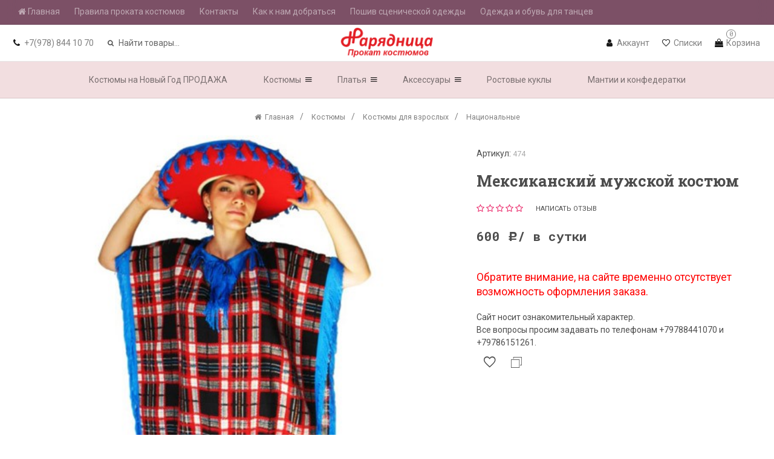

--- FILE ---
content_type: text/html; charset=utf-8
request_url: https://prokatkostumov.su/product/3222/
body_size: 25390
content:
<!DOCTYPE html><html lang="ru" class="shop app-shop  action-product theme-id-upstore"><head><meta http-equiv="Content-Type" content="text/html; charset=utf-8"/><meta http-equiv="x-ua-compatible" content="IE=edge"><meta name="viewport" content="width=device-width, initial-scale=1, maximum-scale=1, user-scalable=0" /><title>Мексиканский мужской костюм купить, взять на прокат в Симферополе | магазин Нарядница</title><meta name="Keywords" content="Мексиканский мужской костюм, Национальные, Костюм мексиканца, Прокат Костюма мексиканца в Симферополе, Прокат Костюма мексиканца, Аренда Костюма мексиканца, Купить Костюм мексиканца" /><meta name="Description" content="Мексиканский мужской костюм взять на прокат 600 руб. в сутки в магазине Нарядница ул. Жуковского 21 г. Симферополь" /><!--<meta name="Author" content="weberia.ru" />--><!--<meta name="Theme ID" content="upstore v.1.1.0.1.1769014457">--><meta property="og:url" content="https://prokatkostumov.su/product/3222/"><meta property="og:title" content="Мексиканский мужской костюм купить, взять на прокат в Симферополе | магазин Нарядница"><meta property="og:locale" content="ru_RU"><link rel="shortcut icon" href="/favicon.ico"/><script>var langLoading = 'Загрузка...';var langError = 'An error has occurred. Check the page directly.';var langImg = 'Изображение';var langOf = 'из';var langPrev ='Назад';var langNext ='Вперёд';var langClose ='Закрыть';var langImgError ='Ошибка загрузки изображения.';var retina_url = true;var ajax_error_not_connect = 'Нет соединения.\nДопустимы только страницы с текущего домена.';var ajax_error_404 = 'Ошибка 404. Страница не найдена.';var ajax_error_timeout = 'Время соединения истекло.';var ajax_error_500 = 'Ошибка 500. Сервер не отвечает.';var ajax_error_abort = 'Ajax запрос прерван.';var ajax_error_uncaught = 'Uncaught Error.\n';</script><style>html{line-height:1.5;font-weight:normal;-webkit-text-size-adjust: 100%;-ms-text-size-adjust: 100%;}body{margin:0;overflow-x: hidden;}a{background-color:transparent;-webkit-text-decoration-skip:objects;}a:active,a:hover{outline:0;}a,.inline-link{text-decoration:none;cursor:pointer;}a:hover,.inline-link:hover {text-decoration: underline;}figcaption,figure,main{display:block;}hr{box-sizing:content-box;height:0;overflow:visible;}a{background-color:transparent;-webkit-text-decoration-skip:objects;}a:active,a:hover{outline: 0;}abbr[title]{border-bottom:none;text-decoration:underline;text-decoration:underline dotted;}b,strong,.bold{font-weight:inherit;}b,strong,.bold{font-weight:bolder;}:not(pre)>code,:not(pre)>kbd,:not(pre)>samp{font-size:0.875rem;white-space:nowrap;}cite,em,.em,.italic,var,dfn{font-style: italic;}sub,sup{font-size:75%;line-height:0;position:relative;vertical-align:baseline;}sub{bottom: 0;}sup{top:-0.5em;}audio,video{display:inline-block;}audio:not([controls]){display:none;height:0;}audio,canvas,iframe,img,svg,video{vertical-align:middle;}audio,canvas,img,video{max-width:100%;height: auto;box-sizing: border-box;}img{border-style:none;}svg:not(:root){overflow:hidden;}ol ol{list-style:lower-latin;}ol ol ol {list-style: lower-roman;}ul>li>ul,ul>li>ol,ol>li>ul{margin:0;}hr,.hr{box-sizing:content-box;height:0;overflow:visible;border:0;}address{font-style:normal;}pre{-moz-tab-size:4;tab-size:4;overflow:auto;}article,aside,details,figcaption,figure,footer,header,main,nav,section,summary{display:block;}progress{vertical-align:baseline;}template,[hidden]{display:none;}iframe{border:0;}.editor-content iframe {width: 100% !important;}a,area,button,input,label,select,summary,textarea{touch-action:manipulation;}button,input,optgroup,select,textarea{margin:0;}button,input{overflow:visible;}button,select{text-transform:none;}button,html [type="button"],[type="reset"],[type="submit"]{-webkit-appearance:button;}button::-moz-focus-inner,[type="button"]::-moz-focus-inner,[type="reset"]::-moz-focus-inner,[type="submit"]::-moz-focus-inner{border-style:none;padding:0;}button:-moz-focusring,[type="button"]:-moz-focusring,[type="reset"]:-moz-focusring,[type="submit"]:-moz-focusring{outline:1px dotted ButtonText;}legend{box-sizing:border-box;color:inherit;display:table;max-width:100%;padding:0;white-space:normal;}progress{display:inline-block;vertical-align:baseline;}textarea{overflow:auto;}[type="checkbox"],[type="radio"]{box-sizing:border-box;padding:0;}[type="number"]::-webkit-inner-spin-button,[type="number"]::-webkit-outer-spin-button{height:auto;}[type="search"]{-webkit-appearance:textfield;outline-offset:-2px;}[type="search"]::-webkit-search-cancel-button,[type="search"]::-webkit-search-decoration{-webkit-appearance:none;}::-webkit-file-upload-button{-webkit-appearance:button;font:inherit;}details,menu{display:block;}summary{display:list-item;}canvas{display:inline-block;}.auth-type li a,.wa-auth-adapters li a,.button, button,input[type="button"],input[type="submit"]{display: inline-block;cursor: pointer;}
.navbar-container {display: none;}@-ms-viewport{width:device-width;}.wait-css {opacity: 0;list-style: none;}.wait-css li {display: inline-block;}.opacity-0 {opacity:0;}.container{margin-right:auto;margin-left:auto;padding-left:10px;padding-right:10px;}@media(min-width:320px){.container{width:100%;}}@media(min-width:768px){.container{width:720px;}}@media(min-width:1024px){.container{width:970px;}}@media(min-width:1200px){.container{width:1170px;}}@media(min-width:1600px){.container-lg{width:1500px;}}.container-fluid{margin-right:auto;margin-left:auto;padding-left:10px;padding-right:10px;}.row{margin-left:-10px;margin-right:-10px;}.inner {margin-left: 10px;margin-right: 10px;}.row-0 {margin-left: 0;margin-right: 0;}.flex {display: -ms-flexbox;display: -webkit-flex;display: flex;}.flex-wrap {-ms-flex-wrap: wrap;-webkit-flex-wrap: wrap;flex-wrap: wrap;}.row.flex{-ms-flex-wrap: wrap;-webkit-flex-wrap: wrap;flex-wrap: wrap;margin-left:-10px;margin-right:-10px;}.flex::before,.flex::after,.flex-wrap::before,.flex-wrap::after,.flex::before,.flex::after { display: none; }.no-gutter,.no-margin {margin-right:0;margin-left:0;}.no-gutter>.col,.no-gutter>[class*="col"]{padding-right:0;padding-left:0;}.vertical-margin>.col,.vertical-margin>[class*="col-"],.margin-vertical>.col,.margin-vertical>[class*="col-"]{margin-top:10px;margin-bottom:10px;}[data-off-canvas] {display: none;}.col-1,.col-2,.col-3,.col-4,.col-5,.col-6,.col-7,.col-8,.col-9,.col-10,.col-11,.col-12,.col,.col-auto,.col,.col-xs-1,.col-sm-1,.col-md-1,.col-lg-1,.col-xs-2,.col-sm-2,.col-md-2,.col-lg-2,.col-xs-3,.col-sm-3,.col-md-3,.col-lg-3,.col-xs-4,.col-sm-4,.col-md-4,.col-lg-4,.col-xs-5,.col-sm-5,.col-md-5,.col-lg-5,.col-xs-6,.col-sm-6,.col-md-6,.col-lg-6,.col-xs-7,.col-sm-7,.col-md-7,.col-lg-7,.col-xs-8,.col-sm-8,.col-md-8,.col-lg-8,.col-xs-9,.col-sm-9,.col-md-9,.col-lg-9,.col-xs-10,.col-sm-10,.col-md-10,.col-lg-10,.col-xs-11,.col-sm-11,.col-md-11,.col-lg-11,.col-xs-12,.col-sm-12,.col-md-12,.col-lg-12,.col-xxs-1,.col-xxs-2,.col-xxs-3,.col-xxs-4,.col-xxs-5,.col-xxs-6,.col-xxs-7,.col-xxs-8,.col-xxs-9,.col-xxs-10,.col-xxs-11,.col-xxs-12{position:relative;min-height:1px;padding-left:10px;padding-right:10px;}.col-1,.col-2,.col-3,.col-4,.col-5,.col-6,.col-7,.col-8,.col-9,.col-10,.col-11,.col-12,.col,.col-auto,.col {float: left;}.flex .col {-ms-flex-preferred-size: 0;flex-basis: 0;-ms-flex-positive: 1;flex-grow: 1;max-width: 100%;}.flex .col-auto {-ms-flex: 0 0 auto;flex: 0 0 auto;width: auto;max-width: none;}.col-12{width:100%;}.col-11{width:91.66666667%;}.col-10{width:83.33333333%;}.col-9{width:75%;}.col-8{width:66.66666667%;}.col-7{width:58.33333333%;}.col-6{width:50%;}.col-5{width:41.66666667%;}.col-4{width:33.33333333%;}.col-3{width:25%;}.col-2{width:16.66666667%;}.col-1{width:8.33333333%;}.col-pull-12{right:100%;}.col-pull-11{right:91.66666667%;}.col-pull-10{right:83.33333333%;}.col-pull-9{right:75%;}.col-pull-8{right:66.66666667%;}.col-pull-7{right:58.33333333%;}.col-pull-6{right:50%;}.col-pull-5{right:41.66666667%;}.col-pull-4{right:33.33333333%;}.col-pull-3{right:25%;}.col-pull-2{right:16.66666667%;}.col-pull-1{right:8.33333333%;}.col-pull-0{right:auto;}.col-push-12{left:100%;}.col-push-11{left:91.66666667%;}.col-push-10{left:83.33333333%;}.col-push-9{left:75%;}.col-push-8{left:66.66666667%;}.col-push-7{left:58.33333333%;}.col-push-6{left:50%;}.col-push-5{left:41.66666667%;}.col-push-4{left:33.33333333%;}.col-push-3{left:25%;}.col-push-2{left:16.66666667%;}.col-push-1{left:8.33333333%;}.col-push-0{left:auto;}.col-offset-12{margin-left:100%;}.col-offset-11{margin-left:91.66666667%;}.col-offset-10{margin-left:83.33333333%;}.col-offset-9{margin-left:75%;}.col-offset-8{margin-left:66.66666667%;}.col-offset-7{margin-left:58.33333333%;}.col-offset-6{margin-left:50%;}.col-offset-5{margin-left:41.66666667%;}.col-offset-4{margin-left:33.33333333%;}.col-offset-3{margin-left:25%;}.col-offset-2{margin-left:16.66666667%;}.col-offset-1{margin-left:8.33333333%;}.col-offset-0{margin-left:0%;}.flex .col-1{-ms-flex: 0 0 8.333333%;flex: 0 0 8.333333%;max-width: 8.333333%;}.flex .col-2{-ms-flex: 0 0 16.666667%;flex: 0 0 16.666667%;max-width: 16.666667%;}.flex .col-3{-ms-flex: 0 0 25%;flex: 0 0 25%;max-width: 25%;}.flex .col-4{-ms-flex: 0 0 33.333333%;flex: 0 0 33.333333%;max-width: 33.333333%;}.flex .col-5{-ms-flex: 0 0 41.666667%;flex: 0 0 41.666667%;max-width: 41.666667%;}.flex .col-6{-ms-flex: 0 0 50%;flex: 0 0 50%;max-width: 50%;}.flex .col-7 {-ms-flex: 0 0 58.333333%;flex: 0 0 58.333333%;max-width: 58.333333%;}.flex .col-8{-ms-flex: 0 0 66.666667%;flex: 0 0 66.666667%;max-width: 66.666667%;}.flex .col-9{-ms-flex: 0 0 75%;flex: 0 0 75%;max-width: 75%;}.flex .col-10{-ms-flex: 0 0 83.333333%;flex: 0 0 83.333333%;max-width: 83.333333%;}.flex .col-11{-ms-flex: 0 0 91.666667%;flex: 0 0 91.666667%;max-width: 91.666667%;}.flex .col-12{-ms-flex: 0 0 100%;flex: 0 0 100%;max-width: 100%;}.flex .order-1 {-ms-flex-order: 1;order: 1;}.flex .order-2 {-ms-flex-order: 2;order: 2;}.flex .order-3 {-ms-flex-order: 3;order: 3;}.flex .order-4 {-ms-flex-order: 4;order: 4;}.flex .order-5 {-ms-flex-order: 5;order: 5;}.flex .order-6 {-ms-flex-order: 6;order: 6;}.flex .order-7 {-ms-flex-order: 7;order: 7;}.flex .order-8 {-ms-flex-order: 8;order: 8;}.flex .order-9 {-ms-flex-order: 9;order: 9;}.flex .order-10 {-ms-flex-order: 10;order: 10;}.flex .order-11 {-ms-flex-order: 11;order: 11;}.flex .order-12 {-ms-flex-order: 12;order: 12;}@media(min-width:568px){.col-xs-12{width:100%;}.col-xs-11{width:91.66666667%;}.col-xs-10{width:83.33333333%;}.col-xs-9{width:75%;}.col-xs-8{width:66.66666667%;}.col-xs-7{width:58.33333333%;}.col-xs-6{width:50%;}.col-xs-5{width:41.66666667%;}.col-xs-4{width:33.33333333%;}.col-xs-3{width:25%;}.col-xs-2{width:16.66666667%;}.col-xs-1{width:8.33333333%;}.col-xs-pull-12{right:100%;}.col-xs-pull-11{right:91.66666667%;}.col-xs-pull-10{right:83.33333333%;}.col-xs-pull-9{right:75%;}.col-xs-pull-8{right:66.66666667%;}.col-xs-pull-7{right:58.33333333%;}.col-xs-pull-6{right:50%;}.col-xs-pull-5{right:41.66666667%;}.col-xs-pull-4{right:33.33333333%;}.col-xs-pull-3{right:25%;}.col-xs-pull-2{right:16.66666667%;}.col-xs-pull-1{right:8.33333333%;}.col-xs-pull-0{right:auto;}.col-xs-push-12{left:100%;}.col-xs-push-11{left:91.66666667%;}.col-xs-push-10{left:83.33333333%;}.col-xs-push-9{left:75%;}.col-xs-push-8{left:66.66666667%;}.col-xs-push-7{left:58.33333333%;}.col-xs-push-6{left:50%;}.col-xs-push-5{left:41.66666667%;}.col-xs-push-4{left:33.33333333%;}.col-xs-push-3{left:25%;}.col-xs-push-2{left:16.66666667%;}.col-xs-push-1{left:8.33333333%;}.col-xs-push-0{left:auto;}.col-xs-offset-12{margin-left:100%;}.col-xs-offset-11{margin-left:91.66666667%;}.col-xs-offset-10{margin-left:83.33333333%;}.col-xs-offset-9{margin-left:75%;}.col-xs-offset-8{margin-left:66.66666667%;}.col-xs-offset-7{margin-left:58.33333333%;}.col-xs-offset-6{margin-left:50%;}.col-xs-offset-5{margin-left:41.66666667%;}.col-xs-offset-4{margin-left:33.33333333%;}.col-xs-offset-3{margin-left:25%;}.col-xs-offset-2{margin-left:16.66666667%;}.col-xs-offset-1{margin-left:8.33333333%;}.col-xs-offset-0{margin-left:0%;}.flex .col-xs-1{-ms-flex: 0 0 8.333333%;flex: 0 0 8.333333%;max-width: 8.333333%;}.flex .col-xs-2{-ms-flex: 0 0 16.666667%;flex: 0 0 16.666667%;max-width: 16.666667%;}.flex .col-xs-3{-ms-flex: 0 0 25%;flex: 0 0 25%;max-width: 25%;}.flex .col-xs-4 {-ms-flex: 0 0 33.333333%;flex: 0 0 33.333333%;max-width: 33.333333%;}.flex .col-xs-5 {-ms-flex: 0 0 41.666667%;flex: 0 0 41.666667%;max-width: 41.666667%;}.flex .col-xs-6 {-ms-flex: 0 0 50%;flex: 0 0 50%;max-width: 50%;}.flex .col-xs-7 {-ms-flex: 0 0 58.333333%;flex: 0 0 58.333333%;max-width: 58.333333%;}.flex .col-xs-8 {-ms-flex: 0 0 66.666667%;flex: 0 0 66.666667%;max-width: 66.666667%;}.flex .col-xs-9 {-ms-flex: 0 0 75%;flex: 0 0 75%;max-width: 75%;}.flex .col-xs-10 {-ms-flex: 0 0 83.333333%;flex: 0 0 83.333333%;max-width: 83.333333%;}.flex .col-xs-11 {-ms-flex: 0 0 91.666667%;flex: 0 0 91.666667%;max-width: 91.666667%;}.flex .col-xs-12 {-ms-flex: 0 0 100%;flex: 0 0 100%;max-width: 100%;}.flex .order-xs-1 {-ms-flex-order: 1;order: 1;}.flex .order-xs-2 {-ms-flex-order: 2;order: 2;}.flex .order-xs-3 {-ms-flex-order: 3;order: 3;}.flex .order-xs-4 {-ms-flex-order: 4;order: 4;}.flex .order-xs-5 {-ms-flex-order: 5;order: 5;}.flex .order-xs-6 {-ms-flex-order: 6;order: 6;}.flex .order-xs-7 {-ms-flex-order: 7;order: 7;}.flex .order-xs-8 {-ms-flex-order: 8;order: 8;}.flex .order-xs-9 {-ms-flex-order: 9;order: 9;}.flex .order-xs-10 {-ms-flex-order: 10;order: 10;}.flex .order-xs-11 {-ms-flex-order: 11;order: 11;}.flex .order-xs-12 {-ms-flex-order: 12;order: 12;}}@media(min-width:768px){.col,.col-sm-1,.col-sm-2,.col-sm-3,.col-sm-4,.col-sm-5,.col-sm-6,.col-sm-7,.col-sm-8,.col-sm-9,.col-sm-10,.col-sm-11,.col-sm-12{float:left;}.flex .col-sm{-ms-flex-preferred-size: 0;flex-basis: 0;-ms-flex-positive: 1;flex-grow: 1;max-width: 100%;}.flex .col-sm-auto {-ms-flex: 0 0 auto;flex: 0 0 auto;width: auto;max-width: none;}.col-sm-12{width:100%;}.col-sm-11{width:91.66666667%;}.col-sm-10{width:83.33333333%;}.col-sm-9{width:75%;}.col-sm-8{width:66.66666667%;}.col-sm-7{width:58.33333333%;}.col-sm-6{width:50%;}.col-sm-5{width:41.66666667%;}.col-sm-4{width:33.33333333%;}.col-sm-3{width:25%;}.col-sm-2{width:16.66666667%;}.col-sm-1{width:8.33333333%;}.flex .col-sm-1 {-ms-flex: 0 0 8.333333%;flex: 0 0 8.333333%;max-width: 8.333333%;}.flex .col-sm-2 {-ms-flex: 0 0 16.666667%;flex: 0 0 16.666667%;max-width: 16.666667%;}.flex .col-sm-3 {-ms-flex: 0 0 25%;flex: 0 0 25%;max-width: 25%;}.flex .col-sm-4 {-ms-flex: 0 0 33.333333%;flex: 0 0 33.333333%;max-width: 33.333333%;}.flex .col-sm-5 {-ms-flex: 0 0 41.666667%;flex: 0 0 41.666667%;max-width: 41.666667%;}.flex .col-sm-6 {-ms-flex: 0 0 50%;flex: 0 0 50%;max-width: 50%;}.flex .col-sm-7 {-ms-flex: 0 0 58.333333%;flex: 0 0 58.333333%;max-width: 58.333333%;}.flex .col-sm-8 {-ms-flex: 0 0 66.666667%;flex: 0 0 66.666667%;max-width: 66.666667%;}.flex .col-sm-9 {-ms-flex: 0 0 75%;flex: 0 0 75%;max-width: 75%;}.flex .col-sm-10 {-ms-flex: 0 0 83.333333%;flex: 0 0 83.333333%;max-width: 83.333333%;}.flex .col-sm-11 {-ms-flex: 0 0 91.666667%;flex: 0 0 91.666667%;max-width: 91.666667%;}.flex .col-sm-12 {-ms-flex: 0 0 100%;flex: 0 0 100%;max-width: 100%;}.flex .order-sm-1 {-ms-flex-order: 1;order: 1;}.flex .order-sm-2 {-ms-flex-order: 2;order: 2;}.flex .order-sm-3 {-ms-flex-order: 3;order: 3;}.flex .order-sm-4 {-ms-flex-order: 4;order: 4;}.flex .order-sm-5 {-ms-flex-order: 5;order: 5;}.flex .order-sm-6 {-ms-flex-order: 6;order: 6;}.flex .order-sm-7 {-ms-flex-order: 7;order: 7;}.flex .order-sm-8 {-ms-flex-order: 8;order: 8;}.flex .order-sm-9 {-ms-flex-order: 9;order: 9;}.flex .order-sm-10 {-ms-flex-order: 10;order: 10;}.flex .order-sm-11 {-ms-flex-order: 11;order: 11;}.flex .order-sm-12 {-ms-flex-order: 12;order: 12;}.col-sm-pull-12{right:100%;}.col-sm-pull-11{right:91.66666667%;}.col-sm-pull-10{right:83.33333333%;}.col-sm-pull-9{right:75%;}.col-sm-pull-8{right:66.66666667%;}.col-sm-pull-7{right:58.33333333%;}.col-sm-pull-6{right:50%;}.col-sm-pull-5{right:41.66666667%;}.col-sm-pull-4{right:33.33333333%;}.col-sm-pull-3{right:25%;}.col-sm-pull-2{right:16.66666667%;}.col-sm-pull-1{right:8.33333333%;}.col-sm-pull-0{right:auto;}.col-sm-push-12{left:100%;}.col-sm-push-11{left:91.66666667%;}.col-sm-push-10{left:83.33333333%;}.col-sm-push-9{left:75%;}.col-sm-push-8{left:66.66666667%;}.col-sm-push-7{left:58.33333333%;}.col-sm-push-6{left:50%;}.col-sm-push-5{left:41.66666667%;}.col-sm-push-4{left:33.33333333%;}.col-sm-push-3{left:25%;}.col-sm-push-2{left:16.66666667%;}.col-sm-push-1{left:8.33333333%;}.col-sm-push-0{left:auto;}.col-sm-offset-12{margin-left:100%;}.col-sm-offset-11{margin-left:91.66666667%;}.col-sm-offset-10{margin-left:83.33333333%;}.col-sm-offset-9{margin-left:75%;}.col-sm-offset-8{margin-left:66.66666667%;}.col-sm-offset-7{margin-left:58.33333333%;}.col-sm-offset-6{margin-left:50%;}.col-sm-offset-5{margin-left:41.66666667%;}.col-sm-offset-4{margin-left:33.33333333%;}.col-sm-offset-3{margin-left:25%;}.col-sm-offset-2{margin-left:16.66666667%;}.col-sm-offset-1{margin-left:8.33333333%;}.col-sm-offset-0{margin-left:0%;}}@media(min-width:1024px){.col,.col-md-1,.col-md-2,.col-md-3,.col-md-4,.col-md-5,.col-md-6,.col-md-7,.col-md-8,.col-md-9,.col-md-10,.col-md-11,.col-md-12{float:left;}.col-md-12{width:100%;}.col-md-11{width:91.66666667%;}.col-md-10{width:83.33333333%;}.col-md-9{width:75%;}.col-md-8{width:66.66666667%;}.col-md-7{width:58.33333333%;}.col-md-6{width:50%;}.col-md-5{width:41.66666667%;}.col-md-4{width:33.33333333%;}.col-md-3{width:25%;}.col-md-2{width:16.66666667%;}.col-md-1{width:8.33333333%;}.flex .col-md {-ms-flex-preferred-size: 0;flex-basis: 0;-ms-flex-positive: 1;flex-grow: 1;max-width: 100%;}.flex .col-md-auto {-ms-flex: 0 0 auto;flex: 0 0 auto;width: auto;max-width: none;}.flex .col-md-1 {-ms-flex: 0 0 8.333333%;flex: 0 0 8.333333%;max-width: 8.333333%;}.flex .col-md-2 {-ms-flex: 0 0 16.666667%;flex: 0 0 16.666667%;max-width: 16.666667%;}.flex .col-md-3 {-ms-flex: 0 0 25%;flex: 0 0 25%;max-width: 25%;}.flex .col-md-4 {-ms-flex: 0 0 33.333333%;flex: 0 0 33.333333%;max-width: 33.333333%;}.flex .col-md-5 {-ms-flex: 0 0 41.666667%;flex: 0 0 41.666667%;max-width: 41.666667%;}.flex .col-md-6 {-ms-flex: 0 0 50%;flex: 0 0 50%;max-width: 50%;}.flex .col-md-7 {-ms-flex: 0 0 58.333333%;flex: 0 0 58.333333%;max-width: 58.333333%;}.flex .col-md-8 {-ms-flex: 0 0 66.666667%;flex: 0 0 66.666667%;max-width: 66.666667%;}.flex .col-md-9 {-ms-flex: 0 0 75%;flex: 0 0 75%;max-width: 75%;}.flex .col-md-10 {-ms-flex: 0 0 83.333333%;flex: 0 0 83.333333%;max-width: 83.333333%;}.flex .col-md-11 {-ms-flex: 0 0 91.666667%;flex: 0 0 91.666667%;max-width: 91.666667%;}.flex .col-md-12 {-ms-flex: 0 0 100%;flex: 0 0 100%;max-width: 100%;}.flex .order-md-1 {-ms-flex-order: 1;order: 1;}.flex .order-md-2 {-ms-flex-order: 2;order: 2;}.flex .order-md-3 {-ms-flex-order: 3;order: 3;}.flex .order-md-4 {-ms-flex-order: 4;order: 4;}.flex .order-md-5 {-ms-flex-order: 5;order: 5;}.flex .order-md-6 {-ms-flex-order: 6;order: 6;}.flex .order-md-7 {-ms-flex-order: 7;order: 7;}.flex .order-md-8 {-ms-flex-order: 8;order: 8;}.flex .order-md-9 {-ms-flex-order: 9;order: 9;}.flex .order-md-10 {-ms-flex-order: 10;order: 10;}.flex .order-md-11 {-ms-flex-order: 11;order: 11;}.flex .order-md-12 {-ms-flex-order: 12;order: 12;}.col-md-pull-12{right:100%;}.col-md-pull-11{right:91.66666667%;}.col-md-pull-10{right:83.33333333%;}.col-md-pull-9{right:75%;}.col-md-pull-8{right:66.66666667%;}.col-md-pull-7{right:58.33333333%;}.col-md-pull-6{right:50%;}.col-md-pull-5{right:41.66666667%;}.col-md-pull-4{right:33.33333333%;}.col-md-pull-3{right:25%;}.col-md-pull-2{right:16.66666667%;}.col-md-pull-1{right:8.33333333%;}.col-md-pull-0{right:auto;}.col-md-push-12{left:100%;}.col-md-push-11{left:91.66666667%;}.col-md-push-10{left:83.33333333%;}.col-md-push-9{left:75%;}.col-md-push-8{left:66.66666667%;}.col-md-push-7{left:58.33333333%;}.col-md-push-6{left:50%;}.col-md-push-5{left:41.66666667%;}.col-md-push-4{left:33.33333333%;}.col-md-push-3{left:25%;}.col-md-push-2{left:16.66666667%;}.col-md-push-1{left:8.33333333%;}.col-md-push-0{left:auto;}.col-md-offset-12{margin-left:100%;}.col-md-offset-11{margin-left:91.66666667%;}.col-md-offset-10{margin-left:83.33333333%;}.col-md-offset-9{margin-left:75%;}.col-md-offset-8{margin-left:66.66666667%;}.col-md-offset-7{margin-left:58.33333333%;}.col-md-offset-6{margin-left:50%;}.col-md-offset-5{margin-left:41.66666667%;}.col-md-offset-4{margin-left:33.33333333%;}.col-md-offset-3{margin-left:25%;}.col-md-offset-2{margin-left:16.66666667%;}.col-md-offset-1{margin-left:8.33333333%;}.col-md-offset-0{margin-left:0%;}}@media(min-width:1200px){.col,.col-lg-1,.col-lg-2,.col-lg-3,.col-lg-4,.col-lg-5,.col-lg-6,.col-lg-7,.col-lg-8,.col-lg-9,.col-lg-10,.col-lg-11,.col-lg-12{float:left;}.col-lg-12{width:100%;}.col-lg-11{width:91.66666667%;}.col-lg-10{width:83.33333333%;}.col-lg-9{width:75%;}.col-lg-8{width:66.66666667%;}.col-lg-7{width:58.33333333%;}.col-lg-6{width:50%;}.col-lg-5{width:41.66666667%;}.col-lg-4{width:33.33333333%;}.col-lg-3{width:25%;}.col-lg-2{width:16.66666667%;}.col-lg-1{width:8.33333333%;}.flex .col-lg {-ms-flex-preferred-size: 0;flex-basis: 0;-ms-flex-positive: 1;flex-grow: 1;max-width: 100%;}.flex .col-lg-auto {-ms-flex: 0 0 auto;flex: 0 0 auto;width: auto;max-width: none;}.flex .col-lg-1 {-ms-flex: 0 0 8.333333%;flex: 0 0 8.333333%;max-width: 8.333333%;}.flex .col-lg-2 {-ms-flex: 0 0 16.666667%;flex: 0 0 16.666667%;max-width: 16.666667%;}.flex .col-lg-3 {-ms-flex: 0 0 25%;flex: 0 0 25%;max-width: 25%;}.flex .col-lg-4 {-ms-flex: 0 0 33.333333%;flex: 0 0 33.333333%;max-width: 33.333333%;}.flex .col-lg-5 {-ms-flex: 0 0 41.666667%;flex: 0 0 41.666667%;max-width: 41.666667%;}.flex .col-lg-6 {-ms-flex: 0 0 50%;flex: 0 0 50%;max-width: 50%;}.flex .col-lg-7 {-ms-flex: 0 0 58.333333%;flex: 0 0 58.333333%;max-width: 58.333333%;}.flex .col-lg-8 {-ms-flex: 0 0 66.666667%;flex: 0 0 66.666667%;max-width: 66.666667%;}.flex .col-lg-9 {-ms-flex: 0 0 75%;flex: 0 0 75%;max-width: 75%;}.flex .col-lg-10 {-ms-flex: 0 0 83.333333%;flex: 0 0 83.333333%;max-width: 83.333333%;}.flex .col-lg-11 {-ms-flex: 0 0 91.666667%;flex: 0 0 91.666667%;max-width: 91.666667%;}.flex .col-lg-12 {-ms-flex: 0 0 100%;flex: 0 0 100%;max-width: 100%;}.flex .order-lg-1 {-ms-flex-order: 1;order: 1;}.flex .order-lg-2 {-ms-flex-order: 2;order: 2;}.flex .order-lg-3 {-ms-flex-order: 3;order: 3;}.flex .order-lg-4 {-ms-flex-order: 4;order: 4;}.flex .order-lg-5 {-ms-flex-order: 5;order: 5;}.flex .order-lg-6 {-ms-flex-order: 6;order: 6;}.flex .order-lg-7 {-ms-flex-order: 7;order: 7;}.flex .order-lg-8 {-ms-flex-order: 8;order: 8;}.flex .order-lg-9 {-ms-flex-order: 9;order: 9;}.flex .order-lg-10 {-ms-flex-order: 10;order: 10;}.flex .order-lg-11 {-ms-flex-order: 11;order: 11;}.flex .order-lg-12 {-ms-flex-order: 12;order: 12;}.col-lg-pull-12{right:100%;}.col-lg-pull-11{right:91.66666667%;}.col-lg-pull-10{right:83.33333333%;}.col-lg-pull-9{right:75%;}.col-lg-pull-8{right:66.66666667%;}.col-lg-pull-7{right:58.33333333%;}.col-lg-pull-6{right:50%;}.col-lg-pull-5{right:41.66666667%;}.col-lg-pull-4{right:33.33333333%;}.col-lg-pull-3{right:25%;}.col-lg-pull-2{right:16.66666667%;}.col-lg-pull-1{right:8.33333333%;}.col-lg-pull-0{right:auto;}.col-lg-push-12{left:100%;}.col-lg-push-11{left:91.66666667%;}.col-lg-push-10{left:83.33333333%;}.col-lg-push-9{left:75%;}.col-lg-push-8{left:66.66666667%;}.col-lg-push-7{left:58.33333333%;}.col-lg-push-6{left:50%;}.col-lg-push-5{left:41.66666667%;}.col-lg-push-4{left:33.33333333%;}.col-lg-push-3{left:25%;}.col-lg-push-2{left:16.66666667%;}.col-lg-push-1{left:8.33333333%;}.col-lg-push-0{left:auto;}.col-lg-offset-12{margin-left:100%;}.col-lg-offset-11{margin-left:91.66666667%;}.col-lg-offset-10{margin-left:83.33333333%;}.col-lg-offset-9{margin-left:75%;}.col-lg-offset-8{margin-left:66.66666667%;}.col-lg-offset-7{margin-left:58.33333333%;}.col-lg-offset-6{margin-left:50%;}.col-lg-offset-5{margin-left:41.66666667%;}.col-lg-offset-4{margin-left:33.33333333%;}.col-lg-offset-3{margin-left:25%;}.col-lg-offset-2{margin-left:16.66666667%;}.col-lg-offset-1{margin-left:8.33333333%;}.col-lg-offset-0{margin-left:0%;}}@media(min-width:1600px){.col,.col-xl-1,.col-xl-2,.col-xl-3,.col-xl-4,.col-xl-5,.col-xl-6,.col-xl-7,.col-xl-8,.col-xl-9,.col-xl-10,.col-xl-11,.col-xl-12{float:left;}.col-xl-12{width:100%;}.col-xl-11{width:91.66666667%;}.col-xl-10{width:83.33333333%;}.col-xl-9{width:75%;}.col-xl-8{width:66.66666667%;}.col-xl-7{width:58.33333333%;}.col-xl-6{width:50%;}.col-xl-5{width:41.66666667%;}.col-xl-4{width:33.33333333%;}.col-xl-3{width:25%;}.col-xl-2{width:16.66666667%;}.col-xl-1{width:8.33333333%;}.flex .col-xl {-ms-flex-preferred-size: 0;flex-basis: 0;-ms-flex-positive: 1;flex-grow: 1;max-width: 100%;}.flex .col-xl-auto {-ms-flex: 0 0 auto;flex: 0 0 auto;width: auto;max-width: none;}.flex .col-xl-1 {-ms-flex: 0 0 8.333333%;flex: 0 0 8.333333%;max-width: 8.333333%;}.flex .col-xl-2 {-ms-flex: 0 0 16.666667%;flex: 0 0 16.666667%;max-width: 16.666667%;}.flex .col-xl-3 {-ms-flex: 0 0 25%;flex: 0 0 25%;max-width: 25%;}.flex .col-xl-4 {-ms-flex: 0 0 33.333333%;flex: 0 0 33.333333%;max-width: 33.333333%;}.flex .col-xl-5 {-ms-flex: 0 0 41.666667%;flex: 0 0 41.666667%;max-width: 41.666667%;}.flex .col-xl-6 {-ms-flex: 0 0 50%;flex: 0 0 50%;max-width: 50%;}.flex .col-xl-7 {-ms-flex: 0 0 58.333333%;flex: 0 0 58.333333%;max-width: 58.333333%;}.flex .col-xl-8 {-ms-flex: 0 0 66.666667%;flex: 0 0 66.666667%;max-width: 66.666667%;}.flex .col-xl-9 {-ms-flex: 0 0 75%;flex: 0 0 75%;max-width: 75%;}.flex .col-xl-10 {-ms-flex: 0 0 83.333333%;flex: 0 0 83.333333%;max-width: 83.333333%;}.flex .col-xl-11 {-ms-flex: 0 0 91.666667%;flex: 0 0 91.666667%;max-width: 91.666667%;}.flex .col-xl-12 {-ms-flex: 0 0 100%;flex: 0 0 100%;max-width: 100%;}.flex .order-xl-1 {-ms-flex-order: 1;order: 1;}.flex .order-xl-2 {-ms-flex-order: 2;order: 2;}.flex .order-xl-3 {-ms-flex-order: 3;order: 3;}.flex .order-xl-4 {-ms-flex-order: 4;order: 4;}.flex .order-xl-5 {-ms-flex-order: 5;order: 5;}.flex .order-xl-6 {-ms-flex-order: 6;order: 6;}.flex .order-xl-7 {-ms-flex-order: 7;order: 7;}.flex .order-xl-8 {-ms-flex-order: 8;order: 8;}.flex .order-xl-9 {-ms-flex-order: 9;order: 9;}.flex .order-xl-10 {-ms-flex-order: 10;order: 10;}.flex .order-xl-11 {-ms-flex-order: 11;order: 11;}.flex .order-xl-12 {-ms-flex-order: 12;order: 12;}.col-xl-pull-12{right:100%;}.col-xl-pull-11{right:91.66666667%;}.col-xl-pull-10{right:83.33333333%;}.col-xl-pull-9{right:75%;}.col-xl-pull-8{right:66.66666667%;}.col-xl-pull-7{right:58.33333333%;}.col-xl-pull-6{right:50%;}.col-xl-pull-5{right:41.66666667%;}.col-xl-pull-4{right:33.33333333%;}.col-xl-pull-3{right:25%;}.col-xl-pull-2{right:16.66666667%;}.col-xl-pull-1{right:8.33333333%;}.col-xl-pull-0{right:auto;}.col-xl-push-12{left:100%;}.col-xl-push-11{left:91.66666667%;}.col-xl-push-10{left:83.33333333%;}.col-xl-push-9{left:75%;}.col-xl-push-8{left:66.66666667%;}.col-xl-push-7{left:58.33333333%;}.col-xl-push-6{left:50%;}.col-xl-push-5{left:41.66666667%;}.col-xl-push-4{left:33.33333333%;}.col-xl-push-3{left:25%;}.col-xl-push-2{left:16.66666667%;}.col-xl-push-1{left:8.33333333%;}.col-xl-push-0{left:auto;}.col-xl-offset-12{margin-left:100%;}.col-xl-offset-11{margin-left:91.66666667%;}.col-xl-offset-10{margin-left:83.33333333%;}.col-xl-offset-9{margin-left:75%;}.col-xl-offset-8{margin-left:66.66666667%;}.col-xl-offset-7{margin-left:58.33333333%;}.col-xl-offset-6{margin-left:50%;}.col-xl-offset-5{margin-left:41.66666667%;}.col-xl-offset-4{margin-left:33.33333333%;}.col-xl-offset-3{margin-left:25%;}.col-xl-offset-2{margin-left:16.66666667%;}.col-xl-offset-1{margin-left:8.33333333%;}.col-xl-offset-0{margin-left:0%;}}.clearfix,.clearfix:before,.clearfix:after,.container:before,.container:after,.container-fluid:before,.container-fluid:after,.row:not(.flex):before,.row:not(.flex):after{content:" ";display:table;}.clearfix:after,.container:after,.container-fluid:after,.row:after{clear:both;}.center-block{display:block;margin-left:auto;margin-right:auto;}.pull-right{float:right!important;}.pull-left{float:left!important;}*,*:before,*:after{-webkit-box-sizing:border-box;-moz-box-sizing:border-box;box-sizing:border-box;}.row-match > *,.row-match > * > *,.col-match {display: -ms-flexbox;display: -webkit-flex;display: flex;/* 1 */-ms-flex-wrap: wrap;-webkit-flex-wrap: wrap;flex-wrap: wrap;}.flex [class*="col"],.flex [class*="col"] {float: none;}
@media only screen and (min-width: 1301px){.wrapper {width:1300px!important;}}@media only screen and (min-width: 1024px) {aside {display:none!important;}main {width:100%!important;}.display-block-important {display:block!important;}}.navbar-overflow-wrapper:before {background: -webkit-gradient(linear, left top, right top, from(#272727), to(rgba(39, 39, 39, 0)));background: -webkit-linear-gradient(left, #272727 0%, rgba(39, 39, 39, 0) 100%);background: -o-linear-gradient(left, #272727 0%, rgba(39, 39, 39, 0) 100%);background: linear-gradient(to right, #272727 0%, rgba(39, 39, 39, 0) 100%);}.navbar-overflow-wrapper:after {background: -webkit-gradient(linear, right top, left top, from(#272727), to(rgba(39, 39, 39, 0)));background: -webkit-linear-gradient(right, #272727 0%, rgba(39, 39, 39, 0) 100%);background: -o-linear-gradient(right, #272727 0%, rgba(39, 39, 39, 0) 100%);background: linear-gradient(to left, #272727 0%, rgba(39, 39, 39, 0) 100%);}body a,.editor_content a, .editor-content a,.editor_content .uk-link, .editor-content .uk-link {color: #1e87f0;}body .uk-tab>.uk-active>a,body .uk-light .uk-tab>.uk-active>a {border-color: #1e87f0;}body a:hover,.editor_content a:hover, .editor-content a:hover,.editor_content .uk-link:hover, .editor-content .uk-link:hover {color: #0f6ecd;}body *.button,.button,button,.button-wrap > *,input[type="button"],input[type="submit"],input[type="button"]:focus,input[type="submit"]:focus,body *.button:hover,body *.button:focus,.button.transparent:hover, button.transparent:hover,.button-wrap.transparent:hover > *,input[type="button"].transparent:hover,input[type="submit"].transparent:hover,.button.transparent.active, button.transparent.active,.button-wrap.transparent.active > *,input[type="button"].transparent.active,input[type="submit"].transparent.active,.uk-card-default a.button, .uk-card-default input.button,.uk-card-default input[type=submit],.checkout-button,.navbar-container-middle .checkout-button,.navbar-container-middle.top-panel-xs-wrap .uk-card-default .checkout-button,.checkout-button:hover,.navbar-container-middle .checkout-button:hover,.uk-card-default a.checkout-button,.uk-card-default a.checkout-button:hover,.navbar-container-middle.top-panel-xs-wrap .uk-card-default .checkout-button:hover {background-color: #FF4870;color: #FFFFFF;text-transform: uppercase;}.auth-type li a,.wa-auth-adapters li a,.auth-type li span,.wa-auth-adapters li span,body *.button.gray,.button.gray,button.gray,.button-wrap.gray > *,input[type="button"].gray,input[type="submit"].gray,body *.button.grey,.button.grey,button.grey,input[type="button"].grey,input[type="submit"].grey,body *.button.gray:hover,body *.button.gray:focus,.button.transparent.grey:hover, button.transparent.grey:hover,.button-wrap.transparent.grey:hover > *,input[type="button"].transparent.grey:hover,input[type="submit"].transparent.grey:hover,.button.transparent.grey.active, button.transparent.grey.active,.button-wrap.transparent.grey.active > *,input[type="button"].transparent.grey.active,input[type="submit"].transparent.grey.active,.button.transparent.gray:hover, button.transparent.gray:hover,.button-wrap.transparent.gray:hover > *,input[type="button"].transparent.gray:hover,input[type="submit"].transparent.gray:hover,.button.transparent.gray.active, button.transparent.gray.active,.button-wrap.transparent.gray.active > *,input[type="button"].transparent.gray.active,input[type="submit"].transparent.gray.active,.uk-card-default a.button.gray, .uk-card-default input.button.gray,.uk-card.uk-light.uk-card-default a.button.gray,.uk-card.uk-light.uk-card-default input.button.gray,.uk-card-default a.button.grey, .uk-card-default input.button.grey {background-color: #F5F5F5;color: #272727;}body *.button.transparent,.button.transparent, button.transparent,.button-wrap.transparent > *,input[type="button"].transparent,input[type="submit"].transparent {color: inherit;background-color: transparent;}body *.button.border,.button.border,button.border,.button-wrap.border > *,input[type="button"].border,input[type="submit"].border {border: 2px solid #FF4870;color: inherit;background-color: transparent;}.navbar-container-top-small {background: #7c5066;}.navbar-container-top-small .navbar-overflow-wrapper:before {background: -webkit-gradient(linear, left top, right top, from(rgb(124,80,102)), to(rgba(124,80,102, 0)));background: -webkit-linear-gradient(left, rgb(124,80,102) 0%, rgba(124,80,102, 0) 100%);background: -o-linear-gradient(left, rgb(124,80,102) 0%, rgba(124,80,102, 0) 100%);background: linear-gradient(to right, rgb(124,80,102) 0%, rgba(124,80,102, 0) 100%);}.navbar-container-top-small .navbar-overflow-wrapper:after {background: -webkit-gradient(linear, right top, left top, from(rgb(124,80,102)), to(rgba(124,80,102, 0)));background: -webkit-linear-gradient(right, rgb(124,80,102) 0%, rgba(124,80,102, 0) 100%);background: -o-linear-gradient(right, rgb(124,80,102) 0%, rgba(124,80,102, 0) 100%);background: linear-gradient(to left, rgb(124,80,102) 0%, rgba(124,80,102, 0) 100%);}.navbar-container-footer-menu {background: #272727;}.navbar-container-footer-menu .navbar-overflow-wrapper:before {background: -webkit-gradient(linear, left top, right top, from(rgb(39,39,39)), to(rgba(39,39,39, 0)));background: -webkit-linear-gradient(left, rgb(39,39,39) 0%, rgba(39,39,39, 0) 100%);background: -o-linear-gradient(left, rgb(39,39,39) 0%, rgba(39,39,39, 0) 100%);background: linear-gradient(to right, rgb(39,39,39) 0%, rgba(39,39,39, 0) 100%);}.navbar-container-footer-menu .navbar-overflow-wrapper:after {background: -webkit-gradient(linear, right top, left top, from(rgb(39,39,39)), to(rgba(39,39,39, 0)));background: -webkit-linear-gradient(right, rgb(39,39,39) 0%, rgba(39,39,39, 0) 100%);background: -o-linear-gradient(right, rgb(124,80,102) 0%, rgba(39,39,39, 0) 100%);background: linear-gradient(to left, rgb(39,39,39) 0%, rgba(39,39,39, 0) 100%);}.navbar-container-middle,.navbar-container-middle .navbar-dropdown,.navbar-container-middle.invert .navbar-dropdown,.navbar-container-middle.top-panel-xs-wrap,.navbar-container-middle.top-panel-xs-wrap .uk-card-default {background: #FFFFFF;}.navbar-container-middle .navbar-dropdown,.navbar-container-middle [class*=wa-],.navbar-container-middle label,.navbar-container-middle input[type='text'],.navbar-container-middle input[type='password'],.navbar-container-middle .cart-table,.navbar-container-middle .cart-table a,.navbar-container-middle .cart-table a:hover,.navbar-container-middle .cart-sidebar,.navbar-container-middle .uk-button-text,.navbar-container-middle a,.navbar-container-middle a:hover,.navbar-container-middle.top-panel-xs-wrap .uk-tab>*>a,.navbar-container-middle.top-panel-xs-wrap .uk-tab>li>a i,.navbar-container-middle.top-panel-xs-wrap .uk-card-default,.navbar-container-middle.top-panel-xs-wrap .uk-card-default a,.navbar-container-middle.top-panel-xs-wrap .uk-search-icon {color: rgba(0,0,0,.6);}.navbar-container-middle .uk-search-input::placeholder {color: rgba(0,0,0,.6);}.navbar-container-middle .uk-search-input::-webkit-input-placeholder {color: rgba(0,0,0,.6);}.navbar-container-middle input[type='text'],.navbar-container-middle input[type='password'],.navbar-container-middle input[type='email'] {background: rgba(255,255,255,.9);border-color: rgb(240,240,240);}.navbar-container-middle input[type='text'],.navbar-container-middle input[type='password'],.navbar-container-middle .uk-table-divider-bottom>div,.navbar-container-middle .uk-table-divider-bottom>div:not(:last-child),.navbar-container-middle [class*=yo-border-],.navbar-container-middle .dot-leader,.navbar-container-middle .uk-button-text:before,.navbar-container-middle.top-panel-xs-wrap .uk-tab:before {border-color: rgba(0,0,0,.1);}.navbar-container-middle .yo-badge.yo-badge-border.gray {border-color: rgba(0,0,0,.5);}.sidebar,.sidebar .navbar-dropdown,.sidebar .navbar-dropdown-nav,aside .filters,aside.invert .navbar-dropdown {background: #FAFAFA;}body .filters *.button.transparent {color: rgba(0,0,0,.6);}body aside .uk-tab:before,body aside .navbar-nav>li,body aside .navbar-nav>li:last-of-type,body aside .yo-border-top {border-color: rgba(0,0,0,.05);}body .invert .filters *.button.transparent:not(:hover):not(:active) {color: rgba(255,255,255,.5);}body aside.invert .dashed,body aside.invert .uk-tab:before,body aside.invert .navbar-nav>li,body aside.invert .navbar-nav>li:last-of-type,body aside.invert .yo-border-top {border-color: rgba(255,255,255,.05);}body, html, .product-sidebar {background-color: #FFFFFF;}body .uk-modal-dialog,body .uk-modal-header,body .uk-modal-footer,body .wa-dropdown > .wa-dropdown-area {background: #FFFFFF;}body .uk-card-default {background: #FFFFFF;}body .uk-card-default .uk-overlay-default {background: rgba(255,255,255, .8);}.border-out {border: 1px solid rgba(0,0,0,.1);}body [class^="icon"].star,body [class^="icon"].star-full,body [class^="icon"].star-half,body [class^="icon"].star-empty,body [class^="icon"].star-hover {color:#E91E63;}body table.rating-distribution td .bar .filling {background:#E91E63;}body .compare-at-price:before {border-color:rgba(233,30,99, .8);}body .compare-at-price:before {border-width:3px;}body .filters .ui-slider-horizontal .ui-widget-header {background:#F94E74;}body .stocks .stock-high {color:#02ce0b;}body .stocks .stock-low {color:#EEB353;}body .stocks .stock-critical {color:#E81425;}body .stocks .stock-none {color:#AAAAAA;}body .badge.low-price,body .badge.red {background:#EF3668;color:#FFFFFF;}body .badge-border.low-price,body .badge-border.low-price.badge-border-hover.hover,body .badge-border.low-price.badge-border-hover:hover,body.touch .badge-border.low-price.badge-border-hover.touch-visible {border-color:#EF3668;}body .badge-border.low-price.badge-border-hover {border-color:transparent;}body .badge.bestseller,body .badge.yellow {background:#FAC962;color:#FFFFFF;}body .badge-border.bestseller,body .badge-border.bestseller.badge-border-hover.hover,body .badge-border.bestseller.badge-border-hover:hover,body.touch .badge-border.bestseller.badge-border-hover.touch-visible {border-color:#FAC962;}body .badge-border.bestseller.badge-border-hover {border-color:transparent;}body .badge.green,body .badge.new {background:#D5FDD9;color:#5B8860;}body .badge-border.new,body .badge-border.new.badge-border-hover.hover,body .badge-border.new.badge-border-hover:hover,body.touch .badge-border.new.badge-border-hover.touch-visible {border-color:#D5FDD9;}body .badge-border.new.badge-border-hover {border-color:transparent;}body .badge.top-rated,body .badge.toprated {background:#333333;color:#FFFFFF;}body .badge.out,body .badge.out-of-stock,body .badge.grey,body .badge.gray {background:#CCCCCC;color:#FFFFFF;}body .badge.economy {background:#FFFB4E;color:#000000;border: 1px solid rgba(0,0,0,.1);}.navbar .logo {font-size:34px;}.logo i:first-child {margin-right: 10px;}.logo i:last-child {margin-left: 10px;}.navbar-small .logo,.top-small-panel-logo.logo {font-size: 24px;}body .footer li a.logo,body .footer li a.logo:hover {font-size: 24px;color:#FFFFFF;}header .image_logo,.image_logo_xs {height: 50px;width: auto;}.image_logo_xs {padding: 5px 0;}header.uk-sticky-fixed .image_logo {height: 30px;}.footer .image_logo {max-width: 100%;}body .navbar-container-middle .uk-navbar-center .middle-panel-logo,body .navbar-container-middle .uk-navbar-center .middle-panel-logo:hover,body .top-small-panel-logo,body .top-small-panel-logo:hover {color: #272727;}.navbar .logo, .logo-xs{font-weight:bold;                                                                          }body .footer .logo {font-weight:bold;                                                                          }.logo,.uk-logo {font-family: 'Roboto Slab', serif;}.uk-countdown,.price,.compare-at-price,.pricing,.yo-digit,.item-qty,.yo-badge {font-family: 'Roboto Mono', monospace;}.navbar-dropdown-nav .wa-login-url > a,.navbar-dropdown-nav .wa-signup-url > a,.uk-card-default .wa-login-url > a,.uk-card-default .wa-signup-url > a,.navbar-container-middle .wa-login-url > a,.navbar-container-middle .wa-signup-url > a,.navbar-container-middle.top-panel-xs-wrap .uk-card-default .wa-login-url > a,.navbar-container-middle.top-panel-xs-wrap .uk-card-default .wa-signup-url > a {color: #1e87f0;}.navbar-dropdown-nav .wa-login-url > a:hover,.navbar-dropdown-nav .wa-signup-url > a:hover,.uk-card-default .wa-login-url > a:hover,.uk-card-default .wa-signup-url > a:hover,.navbar-container-middle .wa-login-url > a:hover,.navbar-container-middle .wa-signup-url > a:hover,.navbar-container-middle.top-panel-xs-wrap .uk-card-default .wa-login-url > a:hover,.navbar-container-middle.top-panel-xs-wrap .uk-card-default .wa-signup-url > a:hover,body .wa-order-cart-wrapper .wa-products .wa-product .wa-details-section .wa-details .wa-name:hover {color: #0f6ecd;}h1,.h1, h2,.h2, h3,.h3, .product-title, .home-promo-title {font-family: 'Roboto Slab', serif;}body .slick-current .thumb,body .slick-nav .thumb:hover{border-color:#E91E63;}</style><!-- css --><link href="/wa-data/public/site/themes/upstore/style.min.css?v1.1.0.1.1769014457" rel="stylesheet" type="text/css"/><!-- $wa->css() --> 
<!-- jQuery --><script src="/wa-data/public/site/themes/upstore/jquery.min.js"></script><!-- $wa->js() --> <!-- head.html --><!-- shop app css --><link href="/wa-data/public/shop/themes/upstore/shop.style.min.css?v1.1.0.1.1769014457" rel="stylesheet" property="stylesheet" type="text/css"><!-- js --><script src="/wa-data/public/shop/themes/upstore/shop.script.min.js?v1.1.0.1.1769014457"></script><meta name="yandex-verification" content="f806d0f1e611951a" /><!-- plugin hook: 'frontend_head' --><!-- $wa->head() --><meta property="og:type" content="og:product" />
<meta property="og:title" content="Мексиканский мужской костюм" />
<meta property="og:image" content="https://prokatkostumov.su/wa-data/public/shop/products/22/32/3222/images/3534/3534.750x0.jpg" />
<meta property="og:url" content="https://prokatkostumov.su/product/3222/" />
<meta property="product:price:amount" content="600" />
<meta property="product:price:currency" content="RUB" />
<!-- Yandex.Metrika counter -->
<script type="text/javascript" >
   (function(m,e,t,r,i,k,a){m[i]=m[i]||function(){(m[i].a=m[i].a||[]).push(arguments)};
   m[i].l=1*new Date();k=e.createElement(t),a=e.getElementsByTagName(t)[0],k.async=1,k.src=r,a.parentNode.insertBefore(k,a)})
   (window, document, "script", "https://mc.yandex.ru/metrika/tag.js", "ym");

   ym(55273735, "init", {
        clickmap:true,
        trackLinks:true,
        accurateTrackBounce:true
   });
</script>
<noscript><div><img src="https://mc.yandex.ru/watch/55273735" style="position:absolute; left:-9999px;" alt="" /></div></noscript>
<!-- /Yandex.Metrika counter --> <!-- custom colors --><!--[if lt IE 9]><script>document.createElement('header');document.createElement('nav');document.createElement('section');document.createElement('article');document.createElement('aside');document.createElement('footer');document.createElement('figure');document.createElement('hgroup');document.createElement('menu');</script><![endif]--><link rel="stylesheet" property="stylesheet" href='//fonts.googleapis.com/css?family=Roboto|Roboto+Mono:400,400italic,500,500italic,700,700italic,300,300italic&subset=cyrillic-ext,latin,cyrillic'><link href="//fonts.googleapis.com/css?family=Roboto+Slab:400,700&amp;subset=cyrillic" rel="stylesheet" type="text/css" property="stylesheet"/><!-- First add font --><link href="//fonts.googleapis.com/css?family=Roboto+Slab:300,400,700&amp;subset=latin,cyrillic" rel="stylesheet" property="stylesheet"/><link rel="stylesheet" property="stylesheet" href="/wa-data/public/site/themes/upstore/fonts/fa/css/font-awesome.min.css?v4.7.0"><!-- <link rel="stylesheet" property="stylesheet" href="/wa-data/public/site/themes/upstore/fonts/fa5/fontawesome.min.css?v5.0.6"> --><link rel="stylesheet" property="stylesheet" href="/wa-data/public/site/themes/upstore/fonts/whhg/css/whhg.min.css?v1"><link rel="stylesheet" property="stylesheet" href="/wa-data/public/site/themes/upstore/fonts/ionic/css/ionicons.min.css?v2.0.1"><link rel="stylesheet" property="stylesheet" href="/wa-data/public/site/themes/upstore/fonts/emoji-color/emoji.min.css?v1.4.4"><link href="https://fonts.googleapis.com/css?family=Lobster&amp;subset=cyrillic-ext,latin-ext" rel="stylesheet"><link href="/wa-data/public/site/themes/upstore/fonts/ruble/ruble.min.css?v1" rel="stylesheet" property="stylesheet" type="text/css"></head><body><div class="main-wrapper"><div class="wrapper container-fluid"> </div><!-- end wrapper --><!-- header.panel.top.full.small.html --><div><div class="navbar-container navbar-container-top-small navbar-top-small invert navbar-transparent" data-canvas="container" style="border-bottom: 1px solid rgba(0,0,0,.1);"><div class="nav-wrapper navbar-small nav-wrapper-parent wrapper container-fluid"><div class="navbar nav-wrapper navbar-overflow-wrapper _nav-auto-more no-collapse-xs _no-link-xs no-flex-xxs no-flex-xs z-index-upper" style="width: 100%;" data-more-text='<li class="item-more touch-2click"><a href="#"><span>Ещё</span></a><div class="nav-icon-right no-events hidden-xxs hidden-xs"><i class="nav-icon-drop"></i></div><div class="nav-icon-right expand hidden visible-xs-flex visible-xxs-flex"><i class="nav-icon-expand"></i></div><div class="navbar-dropdown uk-animation-slide-top-small uk-animation-fast width200 width-max-xxs width-max-xs more"><ul class="navbar-dropdown-nav drop-more"><li class="nav-close hidden-desktop-flex hidden-xs hidden-xxs"><i class="ion-ios-close-empty"></i></li></ul></div></li>'><ul class="navbar _center navbar-nav nav-target overflowed" style="width:100%; padding: 0 8px;">  																			<!-- header.panel.src.pages.html --><li><a href="/" class=" nav_icons_inline"><span class="link-wrapper"><i class="nav_icon fa fa-home"></i> Главная</span></a></li><li class=""><a class=" nav_icons_inline" href="/site/pravila-prokata/" ><span class="underlined">​Правила проката костюмов</span></a></li><li class=""><a class=" nav_icons_inline" href="/site/kontakty/" ><span class="underlined">Контакты</span></a></li><li class=""><a class=" nav_icons_inline" href="/site/kak-k-nam-dobratsya/" ><span class="underlined">Как к нам добраться</span></a></li><li class=""><a class=" nav_icons_inline" href="/site/poshiv-stsenicheskoy-odezhdy/" ><span class="underlined">Пошив сценической одежды</span></a></li><li class=""><a class=" nav_icons_inline" href="/site/odezhda-i-obuv-dlya-tantsev/" ><span class="underlined">Одежда и обувь для танцев</span></a></li></ul></div></div></div></div><!-- end panel --><!-- start wrapper again --><div class="wrapper container-fluid"></div><!-- end wrapper --><!-- header.panel.top.xs.html --><div class="top-panel-xs-wrap navbar-container-middle navbar-middle-mobile navbar-transparent" data-uk-sticky="top: 300; animation: uk-animation-slide-top;"><div class="visible-xxs visible-xs" data-canvas="container"><div class="nav-wrapper"><ul class="uk-child-width-expand uk-tab mb-0"><li><a href="#" class="off-canvas-toggle" data-target="off-sidebar" data-icon="ion-android-menu" data-close="ion-android-close"><i class="ion-android-menu"></i><br class="hidden-360"><span class="hidden-360">Меню</span></a></li><li><a href="#" data-icon="fa fa-phone" data-close="ion-android-close"><i class="fa fa-phone"></i><br class="hidden-360"><span class="hidden-360">+7(978) 844 10 70</span></a><div data-uk-drop="mode: click; offset: 0; pos: bottom-justify; boundary: .top-panel-xs-wrap; boundary-align: true;" class="uk-card uk-card-default uk-padding max-vp-80 header-xs-drop" style="display: none;"><ul class="uk-nav uk-nav-default"><li>
	<a href="mailto:roznica-naryadnica@mail.ru">roznica-naryadnica@mail.ru</a>
</li>
<li>
	<span>Мы открыты пн-сб с 9:00 до 19:00, вс 9:00-18:00</span>
</li>
</ul></div></li><li><a href="#" data-icon="fa fa-search" data-close="ion-android-close"><i class="fa fa-search"></i><br class="hidden-360"><span class="hidden-360">Поиск</span></a><div data-uk-drop="mode: click; offset: 0; pos: bottom-justify; boundary: .top-panel-xs-wrap; boundary-align: true;" class="uk-card uk-card-default uk-padding max-vp-80 header-xs-drop" style="display: none;"><form method="get" action="/search/" class="uk-search uk-search-default uk-width-1-1 padding-r-h"><button type="submit" class="uk-search-icon-flip unstyle" data-uk-search-icon></button><input class="uk-search-input" type="search" name="query"  placeholder="Найти товары..." autocomplete="off" autofocus></form></div></li><li><a href="#" data-icon="fa fa-user" data-close="ion-android-close"><i class="fa fa-user"></i><br class="hidden-360"><span class="hidden-360">Аккаунт</span></a><div data-uk-drop="mode: click; offset: 0; pos: bottom-justify; boundary: .top-panel-xs-wrap; boundary-align: true;" class="uk-card uk-card-default max-vp-80 header-xs-drop" style="display: none;"><ul class="navbar-dropdown-nav  _uk-nav-primary"><li class="nav-login-form uk-padding pb-15"><div class="panel-login-adapters"></div><div class="wa-login-form-wrapper wa-is-need-confirm" id="wa-login-form-wrapper697104b9e9630">

    <div data-action="/login/" class="js-wa-form-item">


    
    <div class="wa-info-messages" style="display: none;">
            </div>

    
    
    <section class="wa-login-form-fields js-login-form-fields-block">
                    <div class="wa-field wa-field-login " data-field-id="login" style="">
        <div class="wa-name">
            Email

            
            
        </div>
        <div class="wa-value">

                
            
    
    
    
    
                            

    
    
    
    <input class="" placeholder="Email" placeholder="Логин" title="Логин"  type="text" name="login" value="">


                            <div class="wa-edit-login-link-wrapper" style="display: none;">
                    <a href="javascript:void(0);" class="wa-edit-login-link">
                        <i class="wa-edit-login-link-icon"></i>
                        Изменить
                    </a>
                </div>
            
            
            
            
                
        </div>
    </div>
                    <div class="wa-field wa-field-password " data-field-id="password" style="">
        <div class="wa-name">
            Пароль

            
            
        </div>
        <div class="wa-value">

                
            
    
    
    
    
                            

    
    
    
    <input class="" placeholder=""  type="password" name="password" value="">


            
            
            
                            <a class="wa-login-forgotpassword-url" href="/forgotpassword/" data-type="forgotpassword">Забыли пароль?</a>
            
                
        </div>
    </div>
        
        <div class="wa-field wa-field-remember-me">
    <div class="wa-value">
        <label>
            <input type="hidden" name="remember" value="0">
            <input type="checkbox" name="remember" value="1" checked="checked"> Запомнить меня
        </label>
    </div>
</div>

        
    </section>

    <section class="wa-login-form-actions js-login-form-actions">
        <div class="wa-uncaught-errors" style="display: none;">
            </div>

        
        <div class="wa-buttons-wrapper" style="">
            <input type="hidden" name="wa_auth_login" value="1">
            <input type="submit" value="Войти" class="wa-login-submit">
            <i class="icon16 loading wa-loading" style="display: none;"></i>
        </div>

        <div class="wa-signup-url">
            Впервые у нас? <a href="/signup/" data-type="signup">Зарегистрироваться</a>
        </div>
    </section>

    


    </div>

</div>


        
    
    
                
    <script>
        ( function($) { "use strict";
            load([{"id":"wa-content-frontend-login-form-js","type":"js","uri":"\/wa-content\/js\/login\/login-frontend-form.min.js?v=7.5.1.1769014457"},{"id":"wa-content-frontend-login-css","type":"css","uri":"\/wa-content\/css\/login\/frontend\/login.css?v=7.5.1.1769014457"}]).then(init);

            function load(sources) {
                var deferred = $.Deferred();

                loader(sources).then( function() {
                    deferred.resolve();
                }, function(bad_sources) {
                    if (console && console.error) {
                        console.error("Error loading resource", bad_sources);
                    }
                    deferred.reject(bad_sources);
                });

                return deferred.promise();

                function loader(sources) {
                    var deferred = $.Deferred(),
                        counter = sources.length;

                    var bad_sources = [];

                    $.each(sources, function(i, source) {
                        switch (source.type) {
                            case "css":
                                loadCSS(source).then(onLoad, onError);
                                break;
                            case "js":
                                loadJS(source).then(onLoad, onError);
                                break;
                        }
                    });

                    return deferred.promise();

                    function loadCSS(source) {
                        var deferred = $.Deferred(),
                            promise = deferred.promise();

                        var $link = $("#" + source.id);
                        if ($link.length) {
                            promise = $link.data("promise");

                        } else {
                            $link = $("<link />", {
                                id: source.id,
                                rel: "stylesheet"
                            }).appendTo("head")
                                .data("promise", promise);

                            $link
                                .on("load", function() {
                                    deferred.resolve(source);
                                }).on("error", function() {
                                deferred.reject(source);
                            });

                            $link.attr("href", source.uri);
                        }

                        return promise;
                    }

                    function loadJS(source) {
                        var deferred = $.Deferred(),
                            promise = deferred.promise();

                        var $script = $("#" + source.id);
                        if ($script.length) {
                            promise = $script.data("promise");

                        } else {
                            var script = document.createElement("script");
                            document.getElementsByTagName("head")[0].appendChild(script);

                            $script = $(script)
                                .attr("id", source.id)
                                .data("promise", promise);

                            $script
                                .on("load", function() {
                                    deferred.resolve(source);
                                }).on("error", function() {
                                deferred.reject(source);
                            });

                            $script.attr("src", source.uri);
                        }

                        return promise;
                    }

                    function onLoad(source) {
                        counter -= 1;
                        watcher();
                    }

                    function onError(source) {
                        bad_sources.push(source);
                        counter -= 1;
                        watcher();
                    }

                    function watcher() {
                        if (counter === 0) {
                            if (!bad_sources.length) {
                                deferred.resolve();
                            } else {
                                deferred.reject(bad_sources);
                            }
                        }
                    }
                }
            }

            function init() {
                new WaFrontendLogin({
                    $wrapper: $("#wa-login-form-wrapper697104b9e9630"),
                    namespace: null,
                    auth_type: "user_password",
                    errors: [],
                    messages: [],
                    onetime_password_url: null,
                    locale: {"required":"\u041f\u043e\u043b\u0435 \u043e\u0431\u044f\u0437\u0430\u0442\u0435\u043b\u044c\u043d\u043e\u0435","login_required":"\u041b\u043e\u0433\u0438\u043d \u043e\u0431\u044f\u0437\u0430\u0442\u0435\u043b\u0435\u043d","password_required":"\u041f\u0430\u0440\u043e\u043b\u044c \u043e\u0431\u044f\u0437\u0430\u0442\u0435\u043b\u0435\u043d","captcha_required":"\u041a\u0430\u043f\u0447\u0430 \u043e\u0431\u044f\u0437\u0430\u0442\u0435\u043b\u044c\u043d\u0430","sent_by_email":"(\u043e\u0442\u043f\u0440\u0430\u0432\u043b\u0435\u043d \u043f\u043e email)","sent_by_sms":"(\u043e\u0442\u043f\u0440\u0430\u0432\u043b\u0435\u043d \u0432 SMS)"},
                    is_json_mode: true,
                    need_redirects: true,
                    is_need_confirm: true
                });
            }

        })(jQuery);
    </script></li></ul></div></li><li><a href="#" data-icon="icon16 fav" data-close="ion-android-close"><i class="icon16 fav" ></i><br class="hidden-360"><span class="hidden-360">Списки</span></a><div data-uk-drop="mode: click; offset: 0; pos: bottom-justify; boundary: .top-panel-xs-wrap; boundary-align: true;" class="uk-card uk-card-default max-vp-80 header-xs-drop" style="display: none;"><ul class="navbar-dropdown-nav"><li class="fav-li"><div class="nav-icon-left no-events height-100per"><i class="icon16 fav"></i></div><a href="/search/?list=fav" class="fav-link">Любимое</a><div class="nav-icon-right counts no-events height-100per"><span class="yo-badge yo-badge-border small gray count-fav uk-hidden">0</span></div></li><li class="compare-li"><div class="nav-icon-left no-events height-100per"><i class="icon16 compare"></i></div><a href="/compare/" class="compare-link">Сравнение</a><div class="nav-icon-right counts no-events height-100per"><span class="yo-badge yo-badge-border small gray count-compare uk-hidden">0</span></div></li><li class=""><div class="nav-icon-left no-events height-100per"><i class="icon16 viewed"></i></div><a href="/search/?list=viewed">Просмотренное</a><div class="nav-icon-right counts no-events height-100per"><span class="yo-badge yo-badge-border small gray count-viewed uk-hidden">0</span></div></li></ul></div><div class="animate-fav uk-position-absolute uk-text-center uk-animation-slow width-max uk-hidden" style="left:5px;"><i class="icon48 fav colored"></i></div><div class="animate-compare uk-position-absolute uk-text-center uk-animation-slow width-max uk-hidden" style="left:5px;"><i class="icon48 compare colored"></i></div></li><li class=""><a href="/cart/" class="cart-small cart-items" data-icon="fa fa-shopping-bag" data-close="ion-android-close"><i class="fa fa-shopping-bag"></i>&nbsp;<small class="cart-count" style="position:absolute; right:10px; top:1px;">0</small><br class="hidden-360"><span class="hidden-360">Корзина</span></a></li></ul></div></div></div><!-- start wrapper again --><div class="wrapper container-fluid navbar-container-middle navbar-bottom-mobile"><div class="visible-xs visible-xxs logo logo-xs" data-canvas="container"><div class="uk-flex uk-flex-center uk-flex-middle"><a href="/" class="uk-display-inline-block decoration-none"><img src="/wa-data/public/site/themes/upstore/img/logo.png?v1572958838?v1.1.0.1.1769014457"  class="image_logo_xs" alt="Karnaval" /></a></div></div>
 </div><!-- end wrapper --><header data-uk-sticky="top:130; animation: uk-animation-slide-top; cls-active: navbar-small;"  class="hidden-xs hidden-xxs index-panel-top-double "><!-- header.panel.top.double.html --><div class="navbar-container navbar-container-middle navbar-middle-desktop navbar-transparent" data-canvas="container" style="border-bottom: 1px solid rgba(0,0,0,.1);"><div class="nav-wrapper nav-wrapper-parent wrapper container-fluid"><div class="navbar"><div class="navbar-left uk-flex-center"><ul class="navbar-nav navbar-login"><li class="visible-sm"><div class="nav-icon-left no-events"><i class="fa fa-bars"></i></div><a href="#" class="off-canvas-toggle" data-target="off-sidebar" data-icon="fa-bars" data-close="fa-times"><i class="fa fa-bars" hidden></i></a></li><li class="item-more touch-2click _no-text"><div class="nav-icon-left no-events"><i class="fa fa-phone"></i></div><a href="#"><span class="underlined_ hidden-sm">+7(978) 844 10 70</span></a><div class="nav-icon-right expand hidden visible-xs-flex visible-xxs-flex"><i class="nav-icon-expand"></i></div><div class="navbar-dropdown uk-animation-slide-top-small uk-animation-fast width300 width-max-xxs width-max-xs"><ul class="navbar-dropdown-nav"><li class="nav-close hidden-desktop-flex hidden-xs hidden-xxs"><i class="ion-ios-close-empty"></i></li><li>
	<a href="mailto:roznica-naryadnica@mail.ru">roznica-naryadnica@mail.ru</a>
</li>
<li>
	<span>Мы открыты пн-сб с 9:00 до 19:00, вс 9:00-18:00</span>
</li>
</ul></div></li></ul><div class="navbar-item nav-toggle pl-10 pr-0"><form method="get" action="/search/" class="navbar-item uk-search uk-search-navbar padding-r-h width-auto"><button type="submit" class="_uk-search-icon unstyle padding-r pr-0" data-uk-search-icon_ style="color: #000;background:none;"><i class="fa fa-search"></i></button><input class="uk-search-input pl-5" type="search" name="query"  placeholder="Найти товары..." autocomplete="off"></form></div></div><div class="uk-navbar-center nav-toggle"><a href="/" class="uk-display-inline-block decoration-none"><img src="/wa-data/public/site/themes/upstore/img/logo.png?v1572958838?v1.1.0.1.1769014457"  class="image_logo" alt="Karnaval" /></a></div><div class="navbar-right"><ul class="navbar-nav navbar-login"><!-- header.panel.src.pages.html --><li class="item-more touch-2click _no-text"><div class="nav-icon-left no-events"><i class="fa fa-user"></i></div><a href="#"><span class="underlined_ hidden-sm">Аккаунт</span></a><div class="nav-icon-right expand hidden visible-xs-flex visible-xxs-flex"><i class="nav-icon-expand"></i></div><div class="navbar-dropdown left uk-animation-slide-top-small uk-animation-fast width300 width-max-xxs width-max-xs"><ul class="navbar-dropdown-nav"><li class="nav-close hidden-desktop-flex hidden-xs hidden-xxs"><i class="ion-ios-close-empty"></i></li><li class="uk-padding-small nav-login-form"><div class="panel-login-adapters"></div><div class="wa-login-form-wrapper wa-is-need-confirm" id="wa-login-form-wrapper697104b9f4137">

    <div data-action="/login/" class="js-wa-form-item">


    
    <div class="wa-info-messages" style="display: none;">
            </div>

    
    
    <section class="wa-login-form-fields js-login-form-fields-block">
                    <div class="wa-field wa-field-login " data-field-id="login" style="">
        <div class="wa-name">
            Email

            
            
        </div>
        <div class="wa-value">

                
            
    
    
    
    
                            

    
    
    
    <input class="" placeholder="Email" placeholder="Логин" title="Логин"  type="text" name="login" value="">


                            <div class="wa-edit-login-link-wrapper" style="display: none;">
                    <a href="javascript:void(0);" class="wa-edit-login-link">
                        <i class="wa-edit-login-link-icon"></i>
                        Изменить
                    </a>
                </div>
            
            
            
            
                
        </div>
    </div>
                    <div class="wa-field wa-field-password " data-field-id="password" style="">
        <div class="wa-name">
            Пароль

            
            
        </div>
        <div class="wa-value">

                
            
    
    
    
    
                            

    
    
    
    <input class="" placeholder=""  type="password" name="password" value="">


            
            
            
                            <a class="wa-login-forgotpassword-url" href="/forgotpassword/" data-type="forgotpassword">Забыли пароль?</a>
            
                
        </div>
    </div>
        
        <div class="wa-field wa-field-remember-me">
    <div class="wa-value">
        <label>
            <input type="hidden" name="remember" value="0">
            <input type="checkbox" name="remember" value="1" checked="checked"> Запомнить меня
        </label>
    </div>
</div>

        
    </section>

    <section class="wa-login-form-actions js-login-form-actions">
        <div class="wa-uncaught-errors" style="display: none;">
            </div>

        
        <div class="wa-buttons-wrapper" style="">
            <input type="hidden" name="wa_auth_login" value="1">
            <input type="submit" value="Войти" class="wa-login-submit">
            <i class="icon16 loading wa-loading" style="display: none;"></i>
        </div>

        <div class="wa-signup-url">
            Впервые у нас? <a href="/signup/" data-type="signup">Зарегистрироваться</a>
        </div>
    </section>

    


    </div>

</div>


        
    
    
                
    <script>
        ( function($) { "use strict";
            load([{"id":"wa-content-frontend-login-form-js","type":"js","uri":"\/wa-content\/js\/login\/login-frontend-form.min.js?v=7.5.1.1769014457"},{"id":"wa-content-frontend-login-css","type":"css","uri":"\/wa-content\/css\/login\/frontend\/login.css?v=7.5.1.1769014457"}]).then(init);

            function load(sources) {
                var deferred = $.Deferred();

                loader(sources).then( function() {
                    deferred.resolve();
                }, function(bad_sources) {
                    if (console && console.error) {
                        console.error("Error loading resource", bad_sources);
                    }
                    deferred.reject(bad_sources);
                });

                return deferred.promise();

                function loader(sources) {
                    var deferred = $.Deferred(),
                        counter = sources.length;

                    var bad_sources = [];

                    $.each(sources, function(i, source) {
                        switch (source.type) {
                            case "css":
                                loadCSS(source).then(onLoad, onError);
                                break;
                            case "js":
                                loadJS(source).then(onLoad, onError);
                                break;
                        }
                    });

                    return deferred.promise();

                    function loadCSS(source) {
                        var deferred = $.Deferred(),
                            promise = deferred.promise();

                        var $link = $("#" + source.id);
                        if ($link.length) {
                            promise = $link.data("promise");

                        } else {
                            $link = $("<link />", {
                                id: source.id,
                                rel: "stylesheet"
                            }).appendTo("head")
                                .data("promise", promise);

                            $link
                                .on("load", function() {
                                    deferred.resolve(source);
                                }).on("error", function() {
                                deferred.reject(source);
                            });

                            $link.attr("href", source.uri);
                        }

                        return promise;
                    }

                    function loadJS(source) {
                        var deferred = $.Deferred(),
                            promise = deferred.promise();

                        var $script = $("#" + source.id);
                        if ($script.length) {
                            promise = $script.data("promise");

                        } else {
                            var script = document.createElement("script");
                            document.getElementsByTagName("head")[0].appendChild(script);

                            $script = $(script)
                                .attr("id", source.id)
                                .data("promise", promise);

                            $script
                                .on("load", function() {
                                    deferred.resolve(source);
                                }).on("error", function() {
                                deferred.reject(source);
                            });

                            $script.attr("src", source.uri);
                        }

                        return promise;
                    }

                    function onLoad(source) {
                        counter -= 1;
                        watcher();
                    }

                    function onError(source) {
                        bad_sources.push(source);
                        counter -= 1;
                        watcher();
                    }

                    function watcher() {
                        if (counter === 0) {
                            if (!bad_sources.length) {
                                deferred.resolve();
                            } else {
                                deferred.reject(bad_sources);
                            }
                        }
                    }
                }
            }

            function init() {
                new WaFrontendLogin({
                    $wrapper: $("#wa-login-form-wrapper697104b9f4137"),
                    namespace: null,
                    auth_type: "user_password",
                    errors: [],
                    messages: [],
                    onetime_password_url: null,
                    locale: {"required":"\u041f\u043e\u043b\u0435 \u043e\u0431\u044f\u0437\u0430\u0442\u0435\u043b\u044c\u043d\u043e\u0435","login_required":"\u041b\u043e\u0433\u0438\u043d \u043e\u0431\u044f\u0437\u0430\u0442\u0435\u043b\u0435\u043d","password_required":"\u041f\u0430\u0440\u043e\u043b\u044c \u043e\u0431\u044f\u0437\u0430\u0442\u0435\u043b\u0435\u043d","captcha_required":"\u041a\u0430\u043f\u0447\u0430 \u043e\u0431\u044f\u0437\u0430\u0442\u0435\u043b\u044c\u043d\u0430","sent_by_email":"(\u043e\u0442\u043f\u0440\u0430\u0432\u043b\u0435\u043d \u043f\u043e email)","sent_by_sms":"(\u043e\u0442\u043f\u0440\u0430\u0432\u043b\u0435\u043d \u0432 SMS)"},
                    is_json_mode: true,
                    need_redirects: true,
                    is_need_confirm: true
                });
            }

        })(jQuery);
    </script></li></ul></div></li><li class="item-more touch-2click _no-text"><div class="nav-icon-left no-events"><i class="icon16 fav"></i></div><a href="#" class="leashes"><span class="underlined_ hidden-sm">Списки</span></a><div class="nav-icon-right expand hidden visible-xs-flex visible-xxs-flex"><i class="nav-icon-expand"></i></div><div class="navbar-dropdown left uk-animation-slide-top-small uk-animation-fast width200 width-max-xxs width-max-xs"><ul class="navbar-dropdown-nav"><li class="nav-close hidden-desktop-flex hidden-xs hidden-xxs"><i class="ion-ios-close-empty"></i></li><li class="fav-li"><div class="nav-icon-left no-events"><i class="icon16 fav"></i></div><a href="/search/?list=fav" class="fav-link">Любимое</a><div class="nav-icon-right counts no-events"><span class="yo-badge yo-badge-border small gray count-fav uk-hidden">0</span></div></li><li class="compare-li"><div class="nav-icon-left no-events"><i class="icon16 compare"></i></div><a href="/compare/" class="compare-link">Сравнение</a><div class="nav-icon-right counts no-events"><span class="yo-badge yo-badge-border small gray count-compare uk-hidden">0</span></div></li><li class=""><div class="nav-icon-left no-events"><i class="icon16 viewed"></i></div><a href="/search/?list=viewed">Просмотренное</a><div class="nav-icon-right counts no-events"><span class="yo-badge yo-badge-border small gray count-viewed uk-hidden">0</span></div></li></ul></div><div class="animate-fav uk-position-absolute uk-text-center uk-animation-slow width-max uk-hidden"><i class="icon48 fav colored"></i></div><div class="animate-compare uk-position-absolute uk-text-center uk-animation-slow width-max uk-hidden"><i class="icon48 compare colored"></i></div></li><li class="touch-2click"><div class="nav-icon-left no-events"><i class="fa fa-shopping-bag"></i></div><a href="/cart/" class="cart-top cart-items"><span class="hidden-sm">Корзина</span>&nbsp;<small class="yo-badge yo-badge-border yo-badge-top gray cart-count hidden-sm hidden-xs hidden-xxs">0</small><small class="cart-count visible-sm visible-xs visible-xxs">0</small></a><div class="nav-icon-right expand hidden visible-xs-flex visible-xxs-flex"><i class="nav-icon-expand"></i></div><div class="navbar-dropdown left uk-animation-slide-top-small uk-animation-fast width300 width-max-xxs width-max-xs"><ul class="navbar-dropdown-nav"><li class="nav-close hidden-desktop-flex hidden-xs hidden-xxs"><i class="ion-ios-close-empty"></i></li><li><div class="cart-preview drop-preview"></div></li></ul></div></li></ul></div></div></div></div><div class="navbar-container navbar-container-bottom navbar-bottom-desktop navbar-header-cats navbar-transparent uk-visible@m yo-header-navbar-bottom" data-canvas="container" style="border-bottom: 1px solid rgba(0,0,0,.1); background: #f2dee0;"><div class="nav-wrapper nav-wrapper-parent wrapper container-fluid"><div class="navbar nav-wrapper nav-auto-more no-collapse-xs _no-link-xs no-flex-xxs no-flex-xs" style="width: 100%;" data-more-text='<li class="item-more touch-2click "><a href="#"><span>Ещё</span></a><div class="nav-icon-right no-events hidden-xxs hidden-xs"><i class="nav-icon-drop"></i></div><div class="nav-icon-right expand hidden visible-xs-flex visible-xxs-flex"><i class="nav-icon-expand"></i></div><div class="navbar-dropdown left uk-animation-slide-top-small uk-animation-fast width200 width-max-xxs width-max-xs more" style="background: #f2dee0;"><ul class="navbar-dropdown-nav drop-more"><li class="nav-close hidden-desktop-flex hidden-xs hidden-xxs"><i class="ion-ios-close-empty"></i></li></ul></div></li>'><div class="hidden"><div><ul class="navbar navbar-nav nav-src uk-display-block">  <!-- header.panel.src.products.html --><li class=""><div class="nav-icon-left no-events"></div><a href="/category/kostyumy-na-novyy-god-prodazha/"  class=""><span class="underlined">Костюмы на Новый Год ПРОДАЖА</span></a></li><li class=" touch-2click"><div class="nav-icon-left no-events"></div><a href="/category/kostumi/"  class=""><span class="underlined">Костюмы</span></a><div class="nav-icon-right no-events hidden-xxs hidden-xs"><i class="nav-icon-drop"></i></div><div class="nav-icon-right expand hidden visible-xs-flex visible-xxs-flex"><i class="nav-icon-expand"></i></div><div class="navbar-dropdown uk-animation-slide-top-small uk-animation-fast width200 width-max-xxs width-max-xs " style=" background: #f2dee0;"><div class="navbar-subtitle"><a href="/category/kostumi/">Костюмы</a></div><ul class="navbar-dropdown-nav"><li class="nav-close hidden-desktop-flex hidden-xs hidden-xxs"><i class="ion-ios-close-empty"></i></li><li class=" touch-2click"><div class="nav-icon-left no-events"></div><a href="/category/kostumi-dlya-detei/"  class=""><span class="underlined">Костюмы для детей</span></a><div class="nav-icon-right no-events hidden-xxs hidden-xs"><i class="nav-icon-drop"></i></div><div class="nav-icon-right expand hidden visible-xs-flex visible-xxs-flex"><i class="nav-icon-expand"></i></div><div class="navbar-dropdown uk-animation-slide-top-small uk-animation-fast width200 width-max-xxs width-max-xs " style=" z-index:10; background: #f2dee0;"><div class="navbar-subtitle"><a href="/category/kostumi-dlya-detei/">Костюмы для детей</a></div><ul class="navbar-dropdown-nav"><li class="nav-close hidden-desktop-flex hidden-xs hidden-xxs"><i class="ion-ios-close-empty"></i></li><li class=""><div class="nav-icon-left no-events"></div><a href="/category/piratskie-kostyumy/"  class=""><span class="underlined">Пиратские костюмы</span></a></li><li class=""><div class="nav-icon-left no-events"></div><a href="/category/tancevalnie-akrobaticheskie/"  class=""><span class="underlined">Танцевальные и акробатические костюмы</span></a></li><li class=""><div class="nav-icon-left no-events"></div><a href="/category/stilyagi/"  class=""><span class="underlined">Стиляги</span></a></li><li class=""><div class="nav-icon-left no-events"></div><a href="/category/rasteniya-sad-ogorod/"  class=""><span class="underlined">Растения, сад и огород</span></a></li><li class=""><div class="nav-icon-left no-events"></div><a href="/category/ptici/"  class=""><span class="underlined">Птицы</span></a></li><li class=""><div class="nav-icon-left no-events"></div><a href="/category/professii-deti/"  class=""><span class="underlined">Профессии</span></a></li><li class=""><div class="nav-icon-left no-events"></div><a href="/category/priroda-pogoda/"  class=""><span class="underlined">Природа и погода</span></a></li><li class=""><div class="nav-icon-left no-events"></div><a href="/category/personagi/"  class=""><span class="underlined">Персонажи</span></a></li><li class=""><div class="nav-icon-left no-events"></div><a href="/category/novogodnie-kostumi-deti/"  class=""><span class="underlined">Новогодние костюмы</span></a></li><li class=""><div class="nav-icon-left no-events"></div><a href="/category/nacionalnie-deti/"  class=""><span class="underlined">Национальные</span></a></li><li class=""><div class="nav-icon-left no-events"></div><a href="/category/kostumi-fraki/"  class=""><span class="underlined">Костюмы и фраки</span></a></li><li class=""><div class="nav-icon-left no-events"></div><a href="/category/givotnie-nasekomie/"  class=""><span class="underlined">Животные и насекомые</span></a></li><li class=""><div class="nav-icon-left no-events"></div><a href="/category/voennie-deti/"  class=""><span class="underlined">Военные</span></a></li><li class=""><div class="nav-icon-left no-events"></div><a href="/category/Halloween-deti/"  class=""><span class="underlined">Хеллоуин</span></a></li></ul></div></li><li class=" touch-2click"><div class="nav-icon-left no-events"></div><a href="/category/kostumi-dlya-vzroslih/"  class=""><span class="underlined">Костюмы для взрослых</span></a><div class="nav-icon-right no-events hidden-xxs hidden-xs"><i class="nav-icon-drop"></i></div><div class="nav-icon-right expand hidden visible-xs-flex visible-xxs-flex"><i class="nav-icon-expand"></i></div><div class="navbar-dropdown uk-animation-slide-top-small uk-animation-fast width200 width-max-xxs width-max-xs " style=" z-index:10; background: #f2dee0;"><div class="navbar-subtitle"><a href="/category/kostumi-dlya-vzroslih/">Костюмы для взрослых</a></div><ul class="navbar-dropdown-nav"><li class="nav-close hidden-desktop-flex hidden-xs hidden-xxs"><i class="ion-ios-close-empty"></i></li><li class=""><div class="nav-icon-left no-events"></div><a href="/category/korsary-i-piratskie-ledi/"  class=""><span class="underlined">Корсары и пиратские леди</span></a></li><li class=""><div class="nav-icon-left no-events"></div><a href="/category/stilyagi/"  class=""><span class="underlined">Стиляги</span></a></li><li class=""><div class="nav-icon-left no-events"></div><a href="/category/shkolnaya-forma/"  class=""><span class="underlined">Школьная форма</span></a></li><li class=""><div class="nav-icon-left no-events"></div><a href="/category/khippi/"  class=""><span class="underlined">Хиппи</span></a></li><li class=""><div class="nav-icon-left no-events"></div><a href="/category/gavayskaya-vecherinka/"  class=""><span class="underlined">Гавайская вечеринка</span></a></li><li class=""><div class="nav-icon-left no-events"></div><a href="/category/muzhskie-kostyumy/"  class=""><span class="underlined">Мужские костюмы</span></a></li><li class=""><div class="nav-icon-left no-events"></div><a href="/category/90-e/"  class=""><span class="underlined">90-е</span></a></li><li class=""><div class="nav-icon-left no-events"></div><a href="/category/halloween/"  class=""><span class="underlined">Хеллоуин</span></a></li><li class=""><div class="nav-icon-left no-events"></div><a href="/category/professii/"  class=""><span class="underlined">Профессии</span></a></li><li class=""><div class="nav-icon-left no-events"></div><a href="/category/priroda/"  class=""><span class="underlined">Природа</span></a></li><li class=""><div class="nav-icon-left no-events"></div><a href="/category/pikantnie/"  class=""><span class="underlined">Пикантные</span></a></li><li class=""><div class="nav-icon-left no-events"></div><a href="/category/novogodnie-kostumi/"  class=""><span class="underlined">Новогодние костюмы</span></a></li><li class=""><div class="nav-icon-left no-events"></div><a href="/category/nacionalnie/"  class=""><span class="underlined">Национальные</span></a></li><li class=""><div class="nav-icon-left no-events"></div><a href="/category/istoricheskie-skazochnie-kinogeroi/"  class=""><span class="underlined">Исторические, сказочные и киногерои</span></a></li><li class=""><div class="nav-icon-left no-events"></div><a href="/category/zhivotnii-mir/"  class=""><span class="underlined">Животный мир</span></a></li><li class=""><div class="nav-icon-left no-events"></div><a href="/category/voennie/"  class=""><span class="underlined">Военные</span></a></li></ul></div></li></ul></div></li><li class=" touch-2click"><div class="nav-icon-left no-events"></div><a href="/category/platia/"  class=""><span class="underlined">Платья</span></a><div class="nav-icon-right no-events hidden-xxs hidden-xs"><i class="nav-icon-drop"></i></div><div class="nav-icon-right expand hidden visible-xs-flex visible-xxs-flex"><i class="nav-icon-expand"></i></div><div class="navbar-dropdown uk-animation-slide-top-small uk-animation-fast width200 width-max-xxs width-max-xs " style=" background: #f2dee0;"><div class="navbar-subtitle"><a href="/category/platia/">Платья</a></div><ul class="navbar-dropdown-nav"><li class="nav-close hidden-desktop-flex hidden-xs hidden-xxs"><i class="ion-ios-close-empty"></i></li><li class=""><div class="nav-icon-left no-events"></div><a href="/category/korset/"  class=""><span class="underlined">Корсеты</span></a></li><li class=""><div class="nav-icon-left no-events"></div><a href="/category/zhenskie-platia/"  class=""><span class="underlined">Женские платья</span></a></li><li class=""><div class="nav-icon-left no-events"></div><a href="/category/detskie-platia/"  class=""><span class="underlined">Детские платья</span></a></li></ul></div></li><li class=" touch-2click"><div class="nav-icon-left no-events"></div><a href="/category/aksessuari/"  class=""><span class="underlined">Аксессуары</span></a><div class="nav-icon-right no-events hidden-xxs hidden-xs"><i class="nav-icon-drop"></i></div><div class="nav-icon-right expand hidden visible-xs-flex visible-xxs-flex"><i class="nav-icon-expand"></i></div><div class="navbar-dropdown uk-animation-slide-top-small uk-animation-fast width200 width-max-xxs width-max-xs " style=" background: #f2dee0;"><div class="navbar-subtitle"><a href="/category/aksessuari/">Аксессуары</a></div><ul class="navbar-dropdown-nav"><li class="nav-close hidden-desktop-flex hidden-xs hidden-xxs"><i class="ion-ios-close-empty"></i></li><li class=""><div class="nav-icon-left no-events"></div><a href="/category/feski/"  class=""><span class="underlined">Фески</span></a></li><li class=""><div class="nav-icon-left no-events"></div><a href="/category/golovnye-ubory/"  class=""><span class="underlined">Головные уборы</span></a></li><li class=""><div class="nav-icon-left no-events"></div><a href="/category/zonty/"  class=""><span class="underlined">Зонты</span></a></li><li class=""><div class="nav-icon-left no-events"></div><a href="/category/oruzheynaya-atributika/"  class=""><span class="underlined">Оружейная атрибутика</span></a></li><li class=""><div class="nav-icon-left no-events"></div><a href="/category/muzykalnye-instrumenty/"  class=""><span class="underlined">Музыкальные инструменты</span></a></li><li class=""><div class="nav-icon-left no-events"></div><a href="/category/maski/"  class=""><span class="underlined">Маски</span></a></li><li class=""><div class="nav-icon-left no-events"></div><a href="/category/vualetki-shlyapki/"  class=""><span class="underlined">Вуалетки, шляпки</span></a></li><li class=""><div class="nav-icon-left no-events"></div><a href="/category/aksessuary-90-kh/"  class=""><span class="underlined">Аксессуары 90-х</span></a></li><li class=""><div class="nav-icon-left no-events"></div><a href="/category/venetsianskie-maski/"  class=""><span class="underlined">Венецианские маски</span></a></li><li class=""><div class="nav-icon-left no-events"></div><a href="/category/korony/"  class=""><span class="underlined">Короны</span></a></li><li class=""><div class="nav-icon-left no-events"></div><a href="/category/venki-i-obruchi/"  class=""><span class="underlined">Венки, обручи, рожки, ушки</span></a></li><li class=""><div class="nav-icon-left no-events"></div><a href="/category/kokoshniki/"  class=""><span class="underlined">Кокошники</span></a></li><li class=""><div class="nav-icon-left no-events"></div><a href="/category/Halloween/"  class=""><span class="underlined">Halloween</span></a></li><li class=""><div class="nav-icon-left no-events"></div><a href="/category/karnavalnie/"  class=""><span class="underlined">Карнавальные</span></a></li></ul></div></li><li class=""><div class="nav-icon-left no-events"></div><a href="/category/rostovie-kukli/"  class=""><span class="underlined">Ростовые куклы</span></a></li><li class=""><div class="nav-icon-left no-events"></div><a href="/category/mantii-konfederatki/"  class=""><span class="underlined">Мантии и конфедератки</span></a></li></ul></div></div><ul class="navbar center navbar-nav nav-target" style="width:100%;"></ul></div></div></div></header><!-- end panel --><!-- start wrapper again --><div class="wrapper container-fluid">
<!-- plugin hook: 'frontend_header' --><!-- APP CONTENT --><div class="row content-wrapper"><main class="maincontent col-12 col-md-9  float-right" data-canvas="container"><div class="inner"><!-- main.html --><div class="content" id="page-content" itemscope itemtype="http://schema.org/WebPage"><!-- product.html --><div class="uk-hidden"></div><!-- internal navigation breadcrumbs -->

	
	
	
	<ul class="uk-breadcrumb mt-20 uk-flex-center" itemscope itemtype="http://data-vocabulary.org/Breadcrumb">

		<li>
		   	<a href="/" itemprop="url">
		   				   			<i class="fa fa-home"></i>&nbsp;
		   				   				   			<span itemprop="title">Главная</span>
		   				   	</a>
		</li>

	    		    		        		        	<li itemscope itemtype="http://data-vocabulary.org/Breadcrumb">
			            <a href="/category/kostumi/" itemprop="url">
			            	<span itemprop="title">Костюмы</span>
			            </a>
					</li>
		        		    		        		        	<li itemscope itemtype="http://data-vocabulary.org/Breadcrumb">
			            <a href="/category/kostumi-dlya-vzroslih/" itemprop="url">
			            	<span itemprop="title">Костюмы для взрослых</span>
			            </a>
					</li>
		        		    		        		        	<li itemscope itemtype="http://data-vocabulary.org/Breadcrumb">
			            <a href="/category/nacionalnie/" itemprop="url">
			            	<span itemprop="title">Национальные</span>
			            </a>
					</li>
		        		    		
	    
	    
		
	    
		
	    

	    
		
		
		
		

		

		



	</ul>
	<article itemscope itemtype="http://schema.org/Product"><div class="mt--15"></div><div class="uk-grid uk-position-relative sticky-inside"><a href="/category/6/" class="uk-transition-slide-bottom-small uk-position-bottom uk-overlay uk-overlay-default no-underline uk-text-center quickview uk-visible@s _uppercase product-card-summary-quickview binded">Ckick</a><!-- purchase --><div class="will-sticky uk-width-1-1 uk-width-2-5@m"><div class="product-sidebar" id="product-sidebar" style="z-index:1;"><div class="cart" id="cart-flyer"><form id="cart-form" class=" padding-15"  method="post" action="/cart/add/"><div class="add2cart" data-request="По запросу"><!-- brand category --><p></p><p class="mt-0">Артикул: <span class="hint">474</span></p><h1 class="page-name product-title mt-0 font-size-1_8x bold"><span itemprop="name">Мексиканский мужской костюм</span></h1><div class="product-rating rating nowrap mt-20 mr-15 uk-display-inline"><a href="/product/3222/#reviews" class="no-underline open_reviews_tab" style="color:inherit;" data-uk-scroll="offset: 90;"><i class="icon16 star star-empty"></i><i class="icon16 star star-empty"></i><i class="icon16 star star-empty"></i><i class="icon16 star star-empty"></i><i class="icon16 star star-empty"></i></a>&nbsp;</div><a href="/product/3222/#reviews" class="uk-button uk-button-text open_reviews_tab write-review-trigger" data-uk-scroll="offset: 90;">Написать отзыв</a><div class="product-price mt-20 mb-40"><span data-price="600" class="price nowrap mr-5 font-size-1_5x">600 <span class="ruble">Р</span>/ в сутки</span><div class="mt-5"></div></div><!-- FLAT SKU LIST selling mode --><div itemprop="offers" itemscope itemtype="http://schema.org/Offer" class="product-offers mt-20"><meta itemprop="price" content="600"><meta itemprop="priceCurrency" content="RUB"><link itemprop="availability" href="http://schema.org/InStock" /><input name="sku_id" type="hidden" value="1934"></div><!-- stock info --><div class="product-stocks stocks mt-20"><div  class="sku-1934-stock"><div class="bold"><div class="stock-high"></div></div></div></div><!-- price --><div class="uk-position-relative mt-20"><input type="hidden" name="product_id" value="3222"><div class="uk-flex uk-flex-wrap uk-flex-middle uk-flex-between"><h4 style="color:red">Обратите внимание, на сайте временно отсутствует возможность оформления заказа.</h4> Сайт носит ознакомительный характер.<br>Все вопросы просим задавать по телефонам ‎+79788441070 и ‎+79786151261.<div class="product-fav-buttons fav-buttons"><a data-product="3222" class="text-center uk-display-inline-block padding-10 fav" href="#" data-add="Добавить в любимые" data-remove="Удалить из любимых"  data-uk-tooltip="title:Добавить в любимые; pos: top;" style="color: inherit;"><i class="icon24 fav"></i></a><a data-product="3222" class="text-center uk-display-inline-block padding-10 compare " href="#" data-add="Добавить к сравнению" data-remove="Удалить из сравнения"  data-uk-tooltip="title:Добавить к сравнению; pos: top;" style="color: inherit;"><i class="icon24 compare"></i></a></div></div></div></div></form><script>$(document).on('product_cart', function(){( function($) {$.getScript("/wa-data/public/shop/themes/upstore/product.min.js?v1.1.0.1.1769014457", function() {if (typeof Product === "function") {new Product('#cart-form', {currency: {"code":"RUB","sign":"\u0440\u0443\u0431.","sign_html":"<span class=\"ruble\">\u0420<\/span>","sign_position":1,"sign_delim":" ","decimal_point":",","frac_digits":"2","thousands_sep":" "}});}});})(jQuery);});</script><div class="padding-15 pt-0 pb-0"><!-- plugin hook: 'frontend_product.cart' --><!-- plugin hook: 'frontend_product.block_aux' --></div></div></div></div><!-- product info & gallery --><div class="product-info uk-width-1-1 uk-width-3-5@m uk-flex-first@m" id="overview"><!-- product.gallery.html --><div class="uk-position-relative mt-15 opacity-0 side_mode"><!-- product.badge.html --><div class="uk-hidden"></div><div class="corner top right text-right product-badges" style="top:15px;width:auto;float:right;"></div><div class="uk-hidden"> </div> <div class="product-gallery uk-animation-fade"><div class="uk-position-relative uk-overflow-hidden gallery"><ul class="uk-visible-toggle slick no-events mb-0 lightbox"><li class="uk-flex uk-flex-center uk-flex-middle"><a href="/wa-data/public/shop/products/22/32/3222/images/3534/3534.970.jpg" class="uk-flex uk-flex-center uk-flex-middle" data-caption="Мексиканский мужской костюм"><img itemprop="image" id="product-image" class="zoom" style="max-height:none; width:100%;" data-zoom-image="/wa-data/public/shop/products/22/32/3222/images/3534/3534.970.jpg" alt="Мексиканский мужской костюм" title="Мексиканский мужской костюм" src="/wa-data/public/shop/products/22/32/3222/images/3534/3534.750.jpg"></a></li></ul></div></div><script>$.getScript( "/wa-data/public/site/themes/upstore/theme_plugins/slick.min.js" ).done(function( script ) {$(window).load(function(){$(document).trigger('product_cart');});$('.video_call').on('click', function(event) {$('.video_target').trigger('click');});$('.slick').slick({asNavFor: '.slick-nav-h, .slick-nav-v',arrows: false,dots: true,});if ($('.youtube-video').length) {$('.slick').on('beforeChange', function(event, slick, currentSlide, nextSlide){$('.youtube-video')[0].contentWindow.postMessage('{ "event":"command","func":"' + 'pauseVideo' + '","args":""}', '*');});}$('.slick-nav-h').slick({asNavFor: '.slick, .slick-nav-v',adaptiveHeight: true,focusOnSelect: true,slidesToShow: 4,prevArrow: '<span class="uk-slidenav uk-position-center-left uk-hidden-hover pointer" data-uk-slidenav-previous></span>',nextArrow: '<span class="uk-slidenav uk-position-center-right uk-hidden-hover pointer" data-uk-slidenav-next></span>',});$('.slick-nav-v').slick({asNavFor: '.slick, .slick-nav-h',adaptiveHeight: true,focusOnSelect: true,vertical: true,slidesToShow: 1,centerMode: true,prevArrow: '<span class="uk-position-top-center uk-hidden-hover pointer"><i class="fa fa-angle-up font-size-20"></i></span>',nextArrow: '<span class="uk-position-bottom-center uk-hidden-hover pointer"><i class="fa fa-angle-down font-size-20"></i></span>',});$('.slick-nav.slick-nav-v').removeClass('pt-35 pb-35');$('.slick-nav.slick-nav-v .slick-list').css('overflow', 'visible');$('.product-gallery').animate({'opacity': '1'}, 300);$.getScript( "/wa-data/public/site/themes/upstore/theme_plugins/jquery.elevatezoom.min.js" ).done(function( script ) {function zoomInit(){$('.slick .slick-current .zoom').elevateZoom({scrollZoom: true,zoomWindowWidth:400,zoomWindowHeight: 400,tint: true, borderSize: 1,lensSize: 100,zoomWindowFadeIn: 500,zoomWindowFadeOut: 500,lensFadeIn: 500,lensFadeOut: 500,containLensZoom: true,responsive: true});};zoomInit();$('.slick').on('beforeChange', function(event, slick, currentSlide, nextSlide){$('.zoomContainer').remove();});$('.slick').on('afterChange', function(event, slick, currentSlide, nextSlide){zoomInit();});});});$(document).ready(function () {$('.touch .iframe-cover').click(function() {$(this).hide();});$('.gallery').hover(function() {$('.zoomContainer').show();}, function() {$('.touch .iframe-cover').show();});$('.zoomContainer').mouseleave(function() {$('.zoomContainer').hide();});});</script>  <script>$.getScript( "/wa-data/public/site/themes/upstore/theme_plugins/jquery.waitforimages.min.js" ).done(function( script ) {$('.product-gallery').waitForImages(true).done(function() {$(window).load(function () {UIkit.lightbox('.lightbox');$('.no-events').removeClass('no-events');});$('.opacity-0').removeClass('opacity-0');});});</script><div class="clear-both"></div></div><!-- plugin hook: 'frontend_product.block' --><!-- categories --><!-- tags --><div class="product-tags-list"><span class="uk-text-uppercase">Теги</span>:&nbsp;<a href="/tag/%D0%9A%D0%BE%D1%81%D1%82%D1%8E%D0%BC+%D0%BC%D0%B5%D0%BA%D1%81%D0%B8%D0%BA%D0%B0%D0%BD%D1%86%D0%B0/" class="uk-label  uk-label-light">Костюм мексиканца</a>&nbsp;<a href="/tag/%D0%9F%D1%80%D0%BE%D0%BA%D0%B0%D1%82+%D0%9A%D0%BE%D1%81%D1%82%D1%8E%D0%BC%D0%B0+%D0%BC%D0%B5%D0%BA%D1%81%D0%B8%D0%BA%D0%B0%D0%BD%D1%86%D0%B0+%D0%B2+%D0%A1%D0%B8%D0%BC%D1%84%D0%B5%D1%80%D0%BE%D0%BF%D0%BE%D0%BB%D0%B5/" class="uk-label  uk-label-light">Прокат Костюма мексиканца в Симферополе</a>&nbsp;<a href="/tag/%D0%9F%D1%80%D0%BE%D0%BA%D0%B0%D1%82+%D0%9A%D0%BE%D1%81%D1%82%D1%8E%D0%BC%D0%B0+%D0%BC%D0%B5%D0%BA%D1%81%D0%B8%D0%BA%D0%B0%D0%BD%D1%86%D0%B0/" class="uk-label  uk-label-light">Прокат Костюма мексиканца</a>&nbsp;<a href="/tag/%D0%90%D1%80%D0%B5%D0%BD%D0%B4%D0%B0+%D0%9A%D0%BE%D1%81%D1%82%D1%8E%D0%BC%D0%B0+%D0%BC%D0%B5%D0%BA%D1%81%D0%B8%D0%BA%D0%B0%D0%BD%D1%86%D0%B0/" class="uk-label  uk-label-light">Аренда Костюма мексиканца</a>&nbsp;<a href="/tag/%D0%9A%D1%83%D0%BF%D0%B8%D1%82%D1%8C+%D0%9A%D0%BE%D1%81%D1%82%D1%8E%D0%BC+%D0%BC%D0%B5%D0%BA%D1%81%D0%B8%D0%BA%D0%B0%D0%BD%D1%86%D0%B0/" class="uk-label  uk-label-light">Купить Костюм мексиканца</a>&nbsp;<a href="/tag/%D0%BF%D1%80%D0%BE%D0%B4%D0%B0%D0%B6%D0%B0+%D0%9A%D0%BE%D1%81%D1%82%D1%8E%D0%BC+%D0%BC%D0%B5%D0%BA%D1%81%D0%B8%D0%BA%D0%B0%D0%BD%D1%86%D0%B0/" class="uk-label  uk-label-light">продажа Костюм мексиканца</a>&nbsp;<a href="/tag/%D0%9A%D0%BE%D1%81%D1%82%D1%8E%D0%BC+%D0%BC%D0%B5%D0%BA%D1%81%D0%B8%D0%BA%D0%B0%D0%BD%D1%86%D0%B0+%D0%9D%D0%B0%D0%BF%D1%80%D0%BE%D0%BA%D0%B0%D1%82/" class="uk-label  uk-label-light">Костюм мексиканца Напрокат</a>&nbsp;<a href="/tag/%D0%9A%D0%BE%D1%81%D1%82%D1%8E%D0%BC+%D0%BC%D0%B5%D0%BA%D1%81%D0%B8%D0%BA%D0%B0%D0%BD%D1%86%D0%B0+%D0%9D%D0%B0+%D0%BF%D1%80%D0%BE%D0%BA%D0%B0%D1%82/" class="uk-label  uk-label-light">Костюм мексиканца На прокат</a>&nbsp;<a href="/tag/%D0%9A%D0%B0%D1%80%D0%BD%D0%B0%D0%B2%D0%B0%D0%BB%D1%8C%D0%BD%D1%8B%D0%B9+%D0%9A%D0%BE%D1%81%D1%82%D1%8E%D0%BC+%D0%BC%D0%B5%D0%BA%D1%81%D0%B8%D0%BA%D0%B0%D0%BD%D1%86%D0%B0+%D0%9D%D0%B0%D0%BF%D1%80%D0%BE%D0%BA%D0%B0%D1%82/" class="uk-label  uk-label-light">Карнавальный Костюм мексиканца Напрокат</a>&nbsp;<a href="/tag/%D0%9F%D1%80%D0%BE%D0%BA%D0%B0%D1%82+%D0%9C%D0%B0%D1%81%D0%BA%D0%B0%D1%80%D0%B0%D0%B4%D0%BD%D0%BE%D0%B3%D0%BE+%D0%9A%D0%BE%D1%81%D1%82%D1%8E%D0%BC%D0%B0+%D0%BC%D0%B5%D0%BA%D1%81%D0%B8%D0%BA%D0%B0%D0%BD%D1%86%D0%B0/" class="uk-label  uk-label-light">Прокат Маскарадного Костюма мексиканца</a>&nbsp;</div><!-- product.content.tabs --><ul id="product-tabs" class="mt-30" data-uk-tab="animation: uk-animation-slide-left-medium, uk-animation-slide-right-medium; swiping: false;"><li><a href="#">Обзор</a></li><li><a href="#">Характеристики</a></li><li id="reviews_tab"><a href="#" id="reviews">Отзывы</a></li><!-- plugin hook: 'frontend_product.menu' --></ul><ul class="uk-switcher uk-margin" id="switcher-target"><li><div class="description product-description product-desc editor_content" id="product-description" itemprop="description"><p>Легкий и забавный костюм &nbsp;мексиканца. Веселье и здоровый юмор - вот, что такое этот наряд. Прекрасный образ, которому не страшна любая жара. Яркие краски сразу создают ощущение веселого, латинского карнавала. В состав костюма входит пончо и сомбреро</p></div></li><li><table class="features uk-table uk-table-striped no-script product-features features" id="product-features"><tr><td class="name">Пол</td><td class="value" itemprop="sex">мужской</td></tr></table></li><li><!-- product.content.reviews.html --><div class="product-reviews"><div class="loading align-center hint mt-30 mb-30"><i class='fa fa-spin fa-spinner'></i> Загрузка</div></div>
</li></ul><!-- RELATED PRODUCTS --><script>$(document).ready(function () {$('.open_reviews_tab').on('click', function() {$('#reviews_tab').trigger('click');});$(document).trigger('trigger_products_reloaded');});</script>
<!-- product reviews --></div></div></article><script>function stickyInit(){var	sticky_height = $('.product-sidebar').outerHeight() + 100;var sticky_sidebar = UIkit.sticky('.product-sidebar', {media: '(min-height:'+sticky_height+'px) and (min-width: 1024px)',offset:90,bottom: '.sticky-inside',});sticky_sidebar = UIkit.sticky('.product-sidebar');$('.uk-switcher').on('shown', function () {var sticky_sidebar = UIkit.sticky('.product-sidebar');sticky_sidebar.$emit(event = 'update');});$('.review-reply, .write-review a, .hide_form').on('click', function(event) {setTimeout(function(){var sticky_sidebar = UIkit.sticky('.product-sidebar');sticky_sidebar.$emit(event = 'update');}, 1000);});};$(window).load(function() {stickyInit();$('.inline-select .selected, .skus input:checked').trigger('click');var pId = 3222;pId = pId;var viewed = $.cookie('shop_viewed');var viewedCount = parseInt($('.count-viewed').text(), 10);viewedCount = viewedCount + 1;$('.count-viewed').text(viewedCount);$('.count-viewed').removeClass('uk-hidden');if (viewed) {viewed += ',' + pId;} else {viewed = '' + pId;}$.cookie('shop_viewed', viewed, { expires: 30, path: '/'});$('.loadAjax').each(function() {var link = $(this);var url = $(this).data('href');var selector = $(this).data('selector');var target = $(this).data('target');loadAjax(link, url, selector, target);});$('.write-review-trigger').on('click', function(event) {$('.reviews .write-review a').trigger('click');return false;});var reviewsLink = "/product/3222/reviews/";$.ajax({url: reviewsLink,success: function(data) {$('.product-reviews .loading').remove();$('.product-reviews').append($(data).find('.ajax_content').html());if ( $.isFunction($.fn.retina) ) {$('.userpic').retina({ force_original_dimensions: true });}},error: function (jqXHR, exception) {if (jqXHR.status === 0) {msg = 'Not connect.\nOnly your domain.';} else if (jqXHR.status == 404) {msg = 'Page not found. [404]';} else if (jqXHR.status == 500) {msg = 'Internal Server Error. [500]';} else if (exception === 'parsererror') {msg = 'Requested JSON parse failed.';} else if (exception === 'timeout') {msg = 'Time out error.';} else if (exception === 'abort') {msg = 'Ajax request aborted.';} else {msg = 'Uncaught Error.\n' + jqXHR.responseText;}alert(msg);},});});</script>
<div class="clearfix"></div></div><div class="clearfix"></div>
</div></main><aside class="col-12 col-md-3 float-left"><div data-off-canvas="off-sidebar left push" id="off-sidebar" class="off-sidebar off-canvas-xxs off-canvas-xs off-canvas-sm off-visible-md padding-r-h duration-500 float-left"><div><div class="sidebar left" style="color: rgba(0,0,0,.6);"><!-- side.shop.catalog.html --><div class="side-shop-cats"><div class="uk-h4 align-center mt-0 pt-40 uppercase"><i class="fa fa-barcode"></i> Каталог товаров</div><div class="nav-wrapper no-collapse-xs _no-link-xs"><ul class="navbar navbar-nav side-panel">   <li class=""><div class="nav-icon-left no-events"></div><a href="/category/kostyumy-na-novyy-god-prodazha/" ><span class="underlined">Костюмы на Новый Год ПРОДАЖА</span></a></li><li class=" touch-2click"><div class="nav-icon-left no-events"></div><a href="/category/kostumi/" ><span class="underlined">Костюмы</span></a><div class="nav-icon-right no-events hidden-xxs hidden-xs hidden-sm"><i class="nav-icon-drop"></i></div><div class="nav-icon-right expand hidden visible-sm-flex visible-xs-flex visible-xxs-flex"><i class="nav-icon-expand"></i></div><div class="navbar-dropdown uk-animation-slide-top-small uk-animation-fast width200 width-max-xxs width-max-xs " style=""><div class="navbar-subtitle"><a href="/category/kostumi/">Костюмы</a></div><ul class="navbar-dropdown-nav"><li class="nav-close hidden-desktop-flex hidden-xs hidden-xxs hidden-sm"><i class="ion-ios-close-empty"></i></li><li class=" touch-2click"><div class="nav-icon-left no-events"></div><a href="/category/kostumi-dlya-detei/" ><span class="underlined">Костюмы для детей</span></a><div class="nav-icon-right no-events hidden-xxs hidden-xs hidden-sm"><i class="nav-icon-drop"></i></div><div class="nav-icon-right expand hidden visible-sm-flex visible-xs-flex visible-xxs-flex"><i class="nav-icon-expand"></i></div><div class="navbar-dropdown uk-animation-slide-top-small uk-animation-fast width200 width-max-xxs width-max-xs " style="z-index:10;"><div class="navbar-subtitle"><a href="/category/kostumi-dlya-detei/">Костюмы для детей</a></div><ul class="navbar-dropdown-nav"><li class="nav-close hidden-desktop-flex hidden-xs hidden-xxs hidden-sm"><i class="ion-ios-close-empty"></i></li><li class=""><div class="nav-icon-left no-events"></div><a href="/category/piratskie-kostyumy/" ><span class="underlined">Пиратские костюмы</span></a></li><li class=""><div class="nav-icon-left no-events"></div><a href="/category/tancevalnie-akrobaticheskie/" ><span class="underlined">Танцевальные и акробатические костюмы</span></a></li><li class=""><div class="nav-icon-left no-events"></div><a href="/category/stilyagi/" ><span class="underlined">Стиляги</span></a></li><li class=""><div class="nav-icon-left no-events"></div><a href="/category/rasteniya-sad-ogorod/" ><span class="underlined">Растения, сад и огород</span></a></li><li class=""><div class="nav-icon-left no-events"></div><a href="/category/ptici/" ><span class="underlined">Птицы</span></a></li><li class=""><div class="nav-icon-left no-events"></div><a href="/category/professii-deti/" ><span class="underlined">Профессии</span></a></li><li class=""><div class="nav-icon-left no-events"></div><a href="/category/priroda-pogoda/" ><span class="underlined">Природа и погода</span></a></li><li class=""><div class="nav-icon-left no-events"></div><a href="/category/personagi/" ><span class="underlined">Персонажи</span></a></li><li class=""><div class="nav-icon-left no-events"></div><a href="/category/novogodnie-kostumi-deti/" ><span class="underlined">Новогодние костюмы</span></a></li><li class=""><div class="nav-icon-left no-events"></div><a href="/category/nacionalnie-deti/" ><span class="underlined">Национальные</span></a></li><li class=""><div class="nav-icon-left no-events"></div><a href="/category/kostumi-fraki/" ><span class="underlined">Костюмы и фраки</span></a></li><li class=""><div class="nav-icon-left no-events"></div><a href="/category/givotnie-nasekomie/" ><span class="underlined">Животные и насекомые</span></a></li><li class=""><div class="nav-icon-left no-events"></div><a href="/category/voennie-deti/" ><span class="underlined">Военные</span></a></li><li class=""><div class="nav-icon-left no-events"></div><a href="/category/Halloween-deti/" ><span class="underlined">Хеллоуин</span></a></li></ul></div></li><li class=" touch-2click"><div class="nav-icon-left no-events"></div><a href="/category/kostumi-dlya-vzroslih/" ><span class="underlined">Костюмы для взрослых</span></a><div class="nav-icon-right no-events hidden-xxs hidden-xs hidden-sm"><i class="nav-icon-drop"></i></div><div class="nav-icon-right expand hidden visible-sm-flex visible-xs-flex visible-xxs-flex"><i class="nav-icon-expand"></i></div><div class="navbar-dropdown uk-animation-slide-top-small uk-animation-fast width200 width-max-xxs width-max-xs " style="z-index:10;"><div class="navbar-subtitle"><a href="/category/kostumi-dlya-vzroslih/">Костюмы для взрослых</a></div><ul class="navbar-dropdown-nav"><li class="nav-close hidden-desktop-flex hidden-xs hidden-xxs hidden-sm"><i class="ion-ios-close-empty"></i></li><li class=""><div class="nav-icon-left no-events"></div><a href="/category/korsary-i-piratskie-ledi/" ><span class="underlined">Корсары и пиратские леди</span></a></li><li class=""><div class="nav-icon-left no-events"></div><a href="/category/stilyagi/" ><span class="underlined">Стиляги</span></a></li><li class=""><div class="nav-icon-left no-events"></div><a href="/category/shkolnaya-forma/" ><span class="underlined">Школьная форма</span></a></li><li class=""><div class="nav-icon-left no-events"></div><a href="/category/khippi/" ><span class="underlined">Хиппи</span></a></li><li class=""><div class="nav-icon-left no-events"></div><a href="/category/gavayskaya-vecherinka/" ><span class="underlined">Гавайская вечеринка</span></a></li><li class=""><div class="nav-icon-left no-events"></div><a href="/category/muzhskie-kostyumy/" ><span class="underlined">Мужские костюмы</span></a></li><li class=""><div class="nav-icon-left no-events"></div><a href="/category/90-e/" ><span class="underlined">90-е</span></a></li><li class=""><div class="nav-icon-left no-events"></div><a href="/category/halloween/" ><span class="underlined">Хеллоуин</span></a></li><li class=""><div class="nav-icon-left no-events"></div><a href="/category/professii/" ><span class="underlined">Профессии</span></a></li><li class=""><div class="nav-icon-left no-events"></div><a href="/category/priroda/" ><span class="underlined">Природа</span></a></li><li class=""><div class="nav-icon-left no-events"></div><a href="/category/pikantnie/" ><span class="underlined">Пикантные</span></a></li><li class=""><div class="nav-icon-left no-events"></div><a href="/category/novogodnie-kostumi/" ><span class="underlined">Новогодние костюмы</span></a></li><li class=""><div class="nav-icon-left no-events"></div><a href="/category/nacionalnie/" ><span class="underlined">Национальные</span></a></li><li class=""><div class="nav-icon-left no-events"></div><a href="/category/istoricheskie-skazochnie-kinogeroi/" ><span class="underlined">Исторические, сказочные и киногерои</span></a></li><li class=""><div class="nav-icon-left no-events"></div><a href="/category/zhivotnii-mir/" ><span class="underlined">Животный мир</span></a></li><li class=""><div class="nav-icon-left no-events"></div><a href="/category/voennie/" ><span class="underlined">Военные</span></a></li></ul></div></li></ul></div></li><li class=" touch-2click"><div class="nav-icon-left no-events"></div><a href="/category/platia/" ><span class="underlined">Платья</span></a><div class="nav-icon-right no-events hidden-xxs hidden-xs hidden-sm"><i class="nav-icon-drop"></i></div><div class="nav-icon-right expand hidden visible-sm-flex visible-xs-flex visible-xxs-flex"><i class="nav-icon-expand"></i></div><div class="navbar-dropdown uk-animation-slide-top-small uk-animation-fast width200 width-max-xxs width-max-xs " style=""><div class="navbar-subtitle"><a href="/category/platia/">Платья</a></div><ul class="navbar-dropdown-nav"><li class="nav-close hidden-desktop-flex hidden-xs hidden-xxs hidden-sm"><i class="ion-ios-close-empty"></i></li><li class=""><div class="nav-icon-left no-events"></div><a href="/category/korset/" ><span class="underlined">Корсеты</span></a></li><li class=""><div class="nav-icon-left no-events"></div><a href="/category/zhenskie-platia/" ><span class="underlined">Женские платья</span></a></li><li class=""><div class="nav-icon-left no-events"></div><a href="/category/detskie-platia/" ><span class="underlined">Детские платья</span></a></li></ul></div></li><li class=" touch-2click"><div class="nav-icon-left no-events"></div><a href="/category/aksessuari/" ><span class="underlined">Аксессуары</span></a><div class="nav-icon-right no-events hidden-xxs hidden-xs hidden-sm"><i class="nav-icon-drop"></i></div><div class="nav-icon-right expand hidden visible-sm-flex visible-xs-flex visible-xxs-flex"><i class="nav-icon-expand"></i></div><div class="navbar-dropdown uk-animation-slide-top-small uk-animation-fast width200 width-max-xxs width-max-xs " style=""><div class="navbar-subtitle"><a href="/category/aksessuari/">Аксессуары</a></div><ul class="navbar-dropdown-nav"><li class="nav-close hidden-desktop-flex hidden-xs hidden-xxs hidden-sm"><i class="ion-ios-close-empty"></i></li><li class=""><div class="nav-icon-left no-events"></div><a href="/category/feski/" ><span class="underlined">Фески</span></a></li><li class=""><div class="nav-icon-left no-events"></div><a href="/category/golovnye-ubory/" ><span class="underlined">Головные уборы</span></a></li><li class=""><div class="nav-icon-left no-events"></div><a href="/category/zonty/" ><span class="underlined">Зонты</span></a></li><li class=""><div class="nav-icon-left no-events"></div><a href="/category/oruzheynaya-atributika/" ><span class="underlined">Оружейная атрибутика</span></a></li><li class=""><div class="nav-icon-left no-events"></div><a href="/category/muzykalnye-instrumenty/" ><span class="underlined">Музыкальные инструменты</span></a></li><li class=""><div class="nav-icon-left no-events"></div><a href="/category/maski/" ><span class="underlined">Маски</span></a></li><li class=""><div class="nav-icon-left no-events"></div><a href="/category/vualetki-shlyapki/" ><span class="underlined">Вуалетки, шляпки</span></a></li><li class=""><div class="nav-icon-left no-events"></div><a href="/category/aksessuary-90-kh/" ><span class="underlined">Аксессуары 90-х</span></a></li><li class=""><div class="nav-icon-left no-events"></div><a href="/category/venetsianskie-maski/" ><span class="underlined">Венецианские маски</span></a></li><li class=""><div class="nav-icon-left no-events"></div><a href="/category/korony/" ><span class="underlined">Короны</span></a></li><li class=""><div class="nav-icon-left no-events"></div><a href="/category/venki-i-obruchi/" ><span class="underlined">Венки, обручи, рожки, ушки</span></a></li><li class=""><div class="nav-icon-left no-events"></div><a href="/category/kokoshniki/" ><span class="underlined">Кокошники</span></a></li><li class=""><div class="nav-icon-left no-events"></div><a href="/category/Halloween/" ><span class="underlined">Halloween</span></a></li><li class=""><div class="nav-icon-left no-events"></div><a href="/category/karnavalnie/" ><span class="underlined">Карнавальные</span></a></li></ul></div></li><li class=""><div class="nav-icon-left no-events"></div><a href="/category/rostovie-kukli/" ><span class="underlined">Ростовые куклы</span></a></li><li class=""><div class="nav-icon-left no-events"></div><a href="/category/mantii-konfederatki/" ><span class="underlined">Мантии и конфедератки</span></a></li></ul></div></div>     																			<!-- side.pages.html --><div class="side-pages"><div class="uk-h4 align-center mt-0 pt-40 uppercase"><i class="fa fa-file-o"></i> Страницы</div><div class="nav-wrapper no-collapse-xs _no-link-xs"><ul class="navbar navbar-nav side-panel"><li class=""><div class="nav-icon-left no-events"></div><a class="" href="/site/pravila-prokata/" ><span class="underlined">​Правила проката костюмов</span></a></li><li class=""><div class="nav-icon-left no-events"></div><a class="" href="/site/kontakty/" ><span class="underlined">Контакты</span></a></li><li class=""><div class="nav-icon-left no-events"></div><a class="" href="/site/kak-k-nam-dobratsya/" ><span class="underlined">Как к нам добраться</span></a></li><li class=""><div class="nav-icon-left no-events"></div><a class="" href="/site/poshiv-stsenicheskoy-odezhdy/" ><span class="underlined">Пошив сценической одежды</span></a></li><li class=""><div class="nav-icon-left no-events"></div><a class="" href="/site/odezhda-i-obuv-dlya-tantsev/" ><span class="underlined">Одежда и обувь для танцев</span></a></li></ul></div></div> <div class="side-shop-tags"><div class="uk-h4 align-center mt-0 pt-40 pl-15 pr-15 uppercase pointer" data-uk-toggle="target: .tags-toggle; animation: uk-animation-slide-top-small"><i class="fa fa-tags"></i> Теги<div class="float-right tags-toggle"><i class="fa fa-angle-down"></i></div><div class="float-right tags-toggle" hidden><i class="fa fa-angle-up"></i></div></div><div class="uk-padding-small align-center tags-toggle yo-border-top" hidden>
										    <a href="/tag/%D0%91%D1%83%D1%80%D0%B0%D1%82%D0%B8%D0%BD%D0%BE/" class="uk-label  uk-label-dark" style=" opacity: 0.30; margin: 5px 2.5px;">
							Буратино
						</a>
										    <a href="/tag/%D0%9A%D0%B0%D1%80%D0%BD%D0%B0%D0%B2%D0%B0%D0%BB%D1%8C%D0%BD%D0%B0%D1%8F+%D0%BE%D1%87%D0%BA%D0%B8+%D0%9D%D0%B0+%D0%BF%D1%80%D0%BE%D0%BA%D0%B0%D1%82/" class="uk-label  uk-label-dark" style=" opacity: 0.30; margin: 5px 2.5px;">
							Карнавальная очки На прокат
						</a>
										    <a href="/tag/%D0%9A%D0%B0%D1%80%D0%BD%D0%B0%D0%B2%D0%B0%D0%BB%D1%8C%D0%BD%D1%8B%D0%B5+%D0%BA%D0%BE%D1%81%D1%82%D1%8E%D0%BC%D1%8B+%D0%BF%D1%80%D0%BE%D0%BA%D0%B0%D1%82/" class="uk-label  uk-label-dark" style=" opacity: 0.37; margin: 5px 2.5px;">
							Карнавальные костюмы прокат
						</a>
										    <a href="/tag/%D0%9A%D0%B0%D1%80%D0%BD%D0%B0%D0%B2%D0%B0%D0%BB%D1%8C%D0%BD%D1%8B%D0%B5+%D0%BE%D1%87%D0%BA%D0%B8+%D0%BF%D1%80%D0%BE%D0%BA%D0%B0%D1%82/" class="uk-label  uk-label-dark" style=" opacity: 0.30; margin: 5px 2.5px;">
							Карнавальные очки прокат
						</a>
										    <a href="/tag/%D0%9A%D0%BB%D0%BE%D1%83%D0%BD/" class="uk-label  uk-label-dark" style=" opacity: 0.31; margin: 5px 2.5px;">
							Клоун
						</a>
										    <a href="/tag/%D0%9A%D0%BE%D1%80%D0%BE%D0%BB%D0%B5%D0%B2%D0%B8%D1%87/" class="uk-label  uk-label-dark" style=" opacity: 0.31; margin: 5px 2.5px;">
							Королевич
						</a>
										    <a href="/tag/%D0%9A%D0%BE%D1%81%D1%82%D1%8E%D0%BC+%D0%B0%D0%BD%D0%B8%D0%BC%D0%B0%D1%82%D0%BE%D1%80%D0%B0/" class="uk-label  uk-label-dark" style=" opacity: 0.36; margin: 5px 2.5px;">
							Костюм аниматора
						</a>
										    <a href="/tag/%D0%9A%D1%83%D0%BF%D0%B8%D1%82%D1%8C+%D0%BE%D1%87%D0%BA%D0%B8/" class="uk-label  uk-label-dark" style=" opacity: 0.30; margin: 5px 2.5px;">
							Купить очки
						</a>
										    <a href="/tag/%D0%9D%D0%BE%D0%B2%D1%8B%D0%B9+%D0%B3%D0%BE%D0%B4/" class="uk-label  uk-label-dark" style=" opacity: 0.49; margin: 5px 2.5px;">
							Новый год
						</a>
										    <a href="/tag/%D0%9E%D1%87%D0%BA%D0%B8/" class="uk-label  uk-label-dark" style=" opacity: 0.30; margin: 5px 2.5px;">
							Очки
						</a>
										    <a href="/tag/%D0%9F%D1%80%D0%BE%D0%BA%D0%B0%D1%82+%D0%9C%D0%B0%D1%81%D0%BA%D0%B0%D1%80%D0%B0%D0%B4%D0%BD%D0%BE%D0%B9+%D0%BE%D1%87%D0%BA%D0%B8/" class="uk-label  uk-label-dark" style=" opacity: 0.30; margin: 5px 2.5px;">
							Прокат Маскарадной очки
						</a>
										    <a href="/tag/%D0%9F%D1%80%D0%BE%D0%BA%D0%B0%D1%82+%D0%B2%D0%B5%D1%87%D0%B5%D1%80%D0%BD%D0%B8%D1%85+%D0%BF%D0%BB%D0%B0%D1%82%D1%8C%D0%B5%D0%B2/" class="uk-label  uk-label-dark" style=" opacity: 0.99; margin: 5px 2.5px;">
							Прокат вечерних платьев
						</a>
										    <a href="/tag/%D0%9F%D1%80%D0%BE%D0%BA%D0%B0%D1%82+%D0%BE%D1%87%D0%BA%D0%B8/" class="uk-label  uk-label-dark" style=" opacity: 0.30; margin: 5px 2.5px;">
							Прокат очки
						</a>
										    <a href="/tag/%D0%9F%D1%80%D0%BE%D0%BA%D0%B0%D1%82+%D0%BE%D1%87%D0%BA%D0%B8+%D0%B2+%D0%A1%D0%B8%D0%BC%D1%84%D0%B5%D1%80%D0%BE%D0%BF%D0%BE%D0%BB%D0%B5/" class="uk-label  uk-label-dark" style=" opacity: 0.30; margin: 5px 2.5px;">
							Прокат очки в Симферополе
						</a>
										    <a href="/tag/%D0%A0%D0%BE%D0%B7%D0%BE%D0%B2%D0%BE%D0%B5+%D0%BF%D0%BB%D0%B0%D1%82%D1%8C%D0%B5/" class="uk-label  uk-label-dark" style=" opacity: 0.30; margin: 5px 2.5px;">
							Розовое платье
						</a>
										    <a href="/tag/%D0%A0%D0%BE%D1%81%D1%82%D0%BE%D0%B2%D0%BE%D0%B9+%D0%BA%D0%BE%D1%81%D1%82%D1%8E%D0%BC/" class="uk-label  uk-label-dark" style=" opacity: 0.36; margin: 5px 2.5px;">
							Ростовой костюм
						</a>
										    <a href="/tag/%D0%A1%D1%83%D0%BF%D0%B5%D1%80%D0%B3%D0%B5%D1%80%D0%BE%D0%B9/" class="uk-label  uk-label-dark" style=" opacity: 0.33; margin: 5px 2.5px;">
							Супергерой
						</a>
										    <a href="/tag/%D0%B2%D0%B5%D1%87%D0%B5%D1%80%D0%BD%D0%B8%D0%B5+%D0%BF%D0%BB%D0%B0%D1%82%D1%8C%D1%8F+%D0%BD%D0%B0+%D0%BF%D1%80%D0%BE%D0%BA%D0%B0%D1%82/" class="uk-label  uk-label-dark" style=" opacity: 0.99; margin: 5px 2.5px;">
							вечерние платья на прокат
						</a>
										    <a href="/tag/%D0%B2%D0%B5%D1%87%D0%B5%D1%80%D0%BD%D0%B8%D0%B5+%D0%BF%D0%BB%D0%B0%D1%82%D1%8C%D1%8F+%D0%BD%D0%B0%D0%BF%D1%80%D0%BE%D0%BA%D0%B0%D1%82/" class="uk-label  uk-label-dark" style=" opacity: 1.00; margin: 5px 2.5px;">
							вечерние платья напрокат
						</a>
										    <a href="/tag/%D0%B2%D0%B5%D1%87%D0%B5%D1%80%D0%BD%D0%B8%D0%B5+%D0%BF%D0%BB%D0%B0%D1%82%D1%8C%D1%8F+%D1%81%D0%B8%D0%BC%D1%84%D0%B5%D1%80%D0%BE%D0%BF%D0%BE%D0%BB%D1%8C/" class="uk-label  uk-label-dark" style=" opacity: 0.99; margin: 5px 2.5px;">
							вечерние платья симферополь
						</a>
										    <a href="/tag/%D0%B2%D0%BE%D0%B8%D0%BD/" class="uk-label  uk-label-dark tag_hide" style=" opacity: 0.31; margin: 5px 2.5px;" hidden>
							воин
						</a>
										    <a href="/tag/%D0%B2%D0%BE%D0%BB%D1%88%D0%B5%D0%B1%D0%BD%D0%B8%D1%86%D0%B0/" class="uk-label  uk-label-dark tag_hide" style=" opacity: 0.31; margin: 5px 2.5px;" hidden>
							волшебница
						</a>
										    <a href="/tag/%D0%B2%D1%8B%D1%88%D0%B8%D0%B2%D0%B0%D0%BD%D0%BA%D0%B0/" class="uk-label  uk-label-dark tag_hide" style=" opacity: 0.30; margin: 5px 2.5px;" hidden>
							вышиванка
						</a>
										    <a href="/tag/%D0%B3%D1%80%D0%B0%D1%84/" class="uk-label  uk-label-dark tag_hide" style=" opacity: 0.30; margin: 5px 2.5px;" hidden>
							граф
						</a>
										    <a href="/tag/%D0%BA%D0%B0%D1%80%D0%BD%D0%B0%D0%B2%D0%B0%D0%BB%D1%8C%D0%BD%D1%8B%D0%B9+%D0%BC%D0%B0%D0%B3%D0%B0%D0%B7%D0%B8%D0%BD+%D0%B2+%D0%A1%D0%B8%D0%BC%D1%84%D0%B5%D1%80%D0%BE%D0%BF%D0%BE%D0%BB%D0%B5/" class="uk-label  uk-label-dark tag_hide" style=" opacity: 0.65; margin: 5px 2.5px;" hidden>
							карнавальный магазин в Симферополе
						</a>
										    <a href="/tag/%D0%BA%D0%BD%D1%8F%D0%B7%D1%8C/" class="uk-label  uk-label-dark tag_hide" style=" opacity: 0.30; margin: 5px 2.5px;" hidden>
							князь
						</a>
										    <a href="/tag/%D0%BA%D0%BE%D0%BB%D0%B4%D1%83%D0%BD%D1%8C%D1%8F/" class="uk-label  uk-label-dark tag_hide" style=" opacity: 0.31; margin: 5px 2.5px;" hidden>
							колдунья
						</a>
										    <a href="/tag/%D0%BA%D0%BE%D1%80%D1%81%D0%B0%D1%80/" class="uk-label  uk-label-dark tag_hide" style=" opacity: 0.32; margin: 5px 2.5px;" hidden>
							корсар
						</a>
										    <a href="/tag/%D0%BA%D0%BE%D1%81%D1%82%D1%8E%D0%BC+%D0%B4%D0%BB%D1%8F+%D0%B2%D0%B5%D1%87%D0%B5%D1%80%D0%B8%D0%BD%D0%BA%D0%B8+%D0%BA%D1%83%D0%BF%D0%B8%D1%82%D1%8C/" class="uk-label  uk-label-dark tag_hide" style=" opacity: 0.37; margin: 5px 2.5px;" hidden>
							костюм для вечеринки купить
						</a>
										    <a href="/tag/%D0%BA%D0%BE%D1%81%D1%82%D1%8E%D0%BC+%D0%B4%D0%BB%D1%8F+%D0%BD%D0%BE%D0%B2%D0%BE%D0%B3%D0%BE+%D0%B3%D0%BE%D0%B4%D0%B0/" class="uk-label  uk-label-dark tag_hide" style=" opacity: 0.37; margin: 5px 2.5px;" hidden>
							костюм для нового года
						</a>
										    <a href="/tag/%D0%BA%D0%BE%D1%81%D1%82%D1%8E%D0%BC+%D0%BA%D0%B0%D1%80%D0%BD%D0%B0%D0%B2%D0%B0%D0%BB%D1%8C%D0%BD%D1%8B%D0%B9+%D0%B2+%D0%A1%D0%B8%D0%BC%D1%84%D0%B5%D1%80%D0%BE%D0%BF%D0%BE%D0%BB%D0%B5/" class="uk-label  uk-label-dark tag_hide" style=" opacity: 0.37; margin: 5px 2.5px;" hidden>
							костюм карнавальный в Симферополе
						</a>
										    <a href="/tag/%D0%BA%D0%BE%D1%81%D1%82%D1%8E%D0%BC+%D0%BF%D0%B8%D1%80%D0%B0%D1%82%D0%B0+%D0%B4%D0%BB%D1%8F+%D0%BD%D0%BE%D0%B2%D0%BE%D0%B3%D0%BE+%D0%B3%D0%BE%D0%B4%D0%B0/" class="uk-label  uk-label-dark tag_hide" style=" opacity: 0.65; margin: 5px 2.5px;" hidden>
							костюм пирата для нового года
						</a>
										    <a href="/tag/%D0%BA%D0%BE%D1%81%D1%82%D1%8E%D0%BC+%D1%80%D0%BE%D1%81%D1%82%D0%BE%D0%B2%D0%BE%D0%B9+%D0%BA%D1%83%D0%BA%D0%BB%D1%8B+%D0%BA%D1%83%D0%BF%D0%B8%D1%82%D1%8C/" class="uk-label  uk-label-dark tag_hide" style=" opacity: 0.31; margin: 5px 2.5px;" hidden>
							костюм ростовой куклы купить
						</a>
										    <a href="/tag/%D0%BA%D1%80%D0%BE%D0%BB%D0%B8%D0%BA/" class="uk-label  uk-label-dark tag_hide" style=" opacity: 0.31; margin: 5px 2.5px;" hidden>
							кролик
						</a>
										    <a href="/tag/%D0%BA%D1%83%D0%BA%D0%BE%D0%BB%D0%BA%D0%B0/" class="uk-label  uk-label-dark tag_hide" style=" opacity: 0.31; margin: 5px 2.5px;" hidden>
							куколка
						</a>
										    <a href="/tag/%D0%BA%D1%83%D0%BF%D0%B8%D1%82%D1%8C+%D0%BA%D0%BE%D1%81%D1%82%D1%8E%D0%BC/" class="uk-label  uk-label-dark tag_hide" style=" opacity: 0.37; margin: 5px 2.5px;" hidden>
							купить костюм
						</a>
										    <a href="/tag/%D0%BC%D0%B0%D1%81%D0%BA%D0%B0%D1%80%D0%B0%D0%B4%D0%BD%D1%8B%D0%B9+%D0%BA%D0%BE%D1%81%D1%82%D1%8E%D0%BC/" class="uk-label  uk-label-dark tag_hide" style=" opacity: 0.37; margin: 5px 2.5px;" hidden>
							маскарадный костюм
						</a>
										    <a href="/tag/%D0%BD%D0%B0%D1%80%D1%8F%D0%B4%D0%BD%D1%8B%D0%B5+%D0%BF%D0%BB%D0%B0%D1%82%D1%8C%D1%8F+%D1%81%D0%B8%D0%BC%D1%84%D0%B5%D1%80%D0%BE%D0%BF%D0%BE%D0%BB%D1%8C/" class="uk-label  uk-label-dark tag_hide" style=" opacity: 0.99; margin: 5px 2.5px;" hidden>
							нарядные платья симферополь
						</a>
										    <a href="/tag/%D0%BE%D1%87%D0%BA%D0%B8+%D0%9D%D0%B0+%D0%BF%D1%80%D0%BE%D0%BA%D0%B0%D1%82/" class="uk-label  uk-label-dark tag_hide" style=" opacity: 0.30; margin: 5px 2.5px;" hidden>
							очки На прокат
						</a>
										    <a href="/tag/%D0%BE%D1%87%D0%BA%D0%B8+%D0%B4%D0%BB%D1%8F+%D0%B2%D0%B5%D1%87%D0%B5%D1%80%D0%B8%D0%BD%D0%BA%D0%B8+%D0%BA%D1%83%D0%BF%D0%B8%D1%82%D1%8C/" class="uk-label  uk-label-dark tag_hide" style=" opacity: 0.30; margin: 5px 2.5px;" hidden>
							очки для вечеринки купить
						</a>
										    <a href="/tag/%D0%BF%D0%BB%D0%B0%D1%82%D1%8C%D1%8F+%D0%BD%D0%B0%D0%BF%D1%80%D0%BE%D0%BA%D0%B0%D1%82/" class="uk-label  uk-label-dark tag_hide" style=" opacity: 0.99; margin: 5px 2.5px;" hidden>
							платья напрокат
						</a>
										    <a href="/tag/%D0%BF%D0%BE%D1%88%D0%B8%D0%B2+%D0%BF%D0%BB%D0%B0%D1%82%D1%8C%D0%B5%D0%B2+%D1%81%D0%B8%D0%BC%D1%84%D0%B5%D1%80%D0%BE%D0%BF%D0%BE%D0%BB%D1%8C/" class="uk-label  uk-label-dark tag_hide" style=" opacity: 0.99; margin: 5px 2.5px;" hidden>
							пошив платьев симферополь
						</a>
										    <a href="/tag/%D0%BF%D1%80%D0%BE%D0%BA%D0%B0%D1%82+%D0%BA%D0%BE%D1%81%D1%82%D1%8E%D0%BC%D0%BE%D0%B2+%D1%81%D0%B8%D0%BC%D1%84%D0%B5%D1%80%D0%BE%D0%BF%D0%BE%D0%BB%D1%8C/" class="uk-label  uk-label-dark tag_hide" style=" opacity: 0.37; margin: 5px 2.5px;" hidden>
							прокат костюмов симферополь
						</a>
										    <a href="/tag/%D0%BF%D1%80%D0%BE%D0%BA%D0%B0%D1%82+%D0%BD%D0%B0%D1%80%D1%8F%D0%B4%D0%BD%D1%8B%D1%85+%D0%BF%D0%BB%D0%B0%D1%82%D1%8C%D0%B5%D0%B2/" class="uk-label  uk-label-dark tag_hide" style=" opacity: 0.99; margin: 5px 2.5px;" hidden>
							прокат нарядных платьев
						</a>
										    <a href="/tag/%D0%BF%D1%82%D0%B8%D1%86%D0%B0/" class="uk-label  uk-label-dark tag_hide" style=" opacity: 0.35; margin: 5px 2.5px;" hidden>
							птица
						</a>
										    <a href="/tag/%D0%BF%D1%82%D0%B8%D1%87%D0%BA%D0%B0/" class="uk-label  uk-label-dark tag_hide" style=" opacity: 0.31; margin: 5px 2.5px;" hidden>
							птичка
						</a>
										    <a href="/tag/%D1%80%D0%B0%D0%B7%D0%B1%D0%BE%D0%B9%D0%BD%D0%B8%D0%BA/" class="uk-label  uk-label-dark tag_hide" style=" opacity: 0.31; margin: 5px 2.5px;" hidden>
							разбойник
						</a>
										    <a href="/tag/%D1%80%D0%BE%D1%81%D1%82%D0%BE%D0%B2%D0%B0%D1%8F+%D0%BA%D1%83%D0%BA%D0%BB%D0%B0+%D0%BF%D0%BE%D1%88%D0%B8%D0%B2/" class="uk-label  uk-label-dark tag_hide" style=" opacity: 0.30; margin: 5px 2.5px;" hidden>
							ростовая кукла пошив
						</a>
										    <a href="/tag/%D1%88%D0%B0%D0%BB%D1%8C%D0%B2%D0%B0%D1%80-%D0%BA%D0%B0%D0%BC%D0%B8%D0%B7/" class="uk-label  uk-label-dark tag_hide" style=" opacity: 0.30; margin: 5px 2.5px;" hidden>
							шальвар-камиз
						</a>
										    <a href="/tag/%D1%88%D1%83%D1%82/" class="uk-label  uk-label-dark tag_hide" style=" opacity: 0.31; margin: 5px 2.5px;" hidden>
							шут
						</a>
																<div class="padding-15 pb-0">
							<div class="text-center" data-uk-toggle="target: .tag_hide; animation: uk-animation-fade;">
								<span class="tag_hide button gray transparent"><i class="fa fa-plus"></i> <span>Показать все теги</span></span>
								<span class="tag_hide button gray transparent" hidden><i class="fa fa-times"></i> <span>Скрыть теги</span></span>
							</div>
						</div>
									</div></div><div class="side-shop-plugins"><div class="height-20"></div><!-- plugin hook: 'frontend_nav' --><!-- 'frontend_nav' plugins --><!-- 'frontend_nav_aux' plugins --></div><div class="side-widgets"><div class="height-20"></div><!-- <ul class="uk-subnav uk-subnav-pill uk-flex-center mb-0" uk-switcher="animation: uk-animation-slide-left-medium, uk-animation-slide-right-medium"> --><ul role="tablist" class="social-tabs uk-flex-center mb-0" data-uk-tab="animation: uk-animation-slide-left-medium, uk-animation-slide-right-medium; swiping: false;"></ul><ul class="uk-switcher" ></ul></div></div>
</div></div></aside></div><div class="clearfix"></div><div class="footer-start"></div><!-- footer.html --></div><!-- end wrapper --><!-- footer.contacts.html --><div class=" uk-light footer-contacts" data-canvas="container" style="background: #3E3E3E;"><div class="wrapper container-fluid content-wrapper"><div class="inner"><div class="pt-20 pb-20"> <ul class="uk-subnav uk-flex uk-flex-center uk-flex-middle footer-contacts mt-0 mb-0">
	<li>
		<a href="#" class="faa-parent animated-hover return-false">
			<i class="fa fa-clock-o faa-spin"></i> пн-сб 9:00 – 19:00, вс 9:00-18:00
		</a>
		
	</li>
	<li>
		<a href="tel:+7(978)844-10-70" class="faa-parent animated-hover">
			<i class="fa fa-phone faa-ring"></i> +7(978)844-10-70
		</a>
	</li>
	<li>
		<a href="#" class="ajax-me faa-parent animated-hover">
			<i class="fa fa-globe faa-pulse"></i> Симферополь,
ул. Жуковского, 21 
		</a>
	</li>
	

	


</ul></div></div></div></div><!-- / footer.contacts.html --><!-- start wrapper again --><div class="wrapper container-fluid"></div><!-- end wrapper --><!-- footer.cols.html --><div class=" footer pb-20 uk-light footer-cols" data-canvas="container" style="background: #333333;"><div class="wrapper container-fluid content-wrapper"><div class="inner"><div class="uk-grid pt-20 m-remove-567 p-v-remove-567" style="margin-left: -15px; margin-right: -15px;"><div class="uk-width-1-1 uk-width-1-4@s uk-width-1-5@m pl-15 pr-15 p-remove-567"><!-- footer.hcard.html --><div class="h6 uppercase mt-0 footer-toggle" data-uk-toggle="target: .fhcard; cls: uk-visible@s;">Контакты<i class="uk-hidden@s ion-android-close"></i></div><ul class="vcard uk-nav uk-nav-default uk-visible@s uk-animation-slide-top-small footer-toggle-content fhcard pb-20"><a href="/" class="uk-display-inline-block decoration-none"><img src="/wa-data/public/site/themes/upstore/img/logo.png?v1572958838?v1.1.0.1.1769014457"  class="image_logo" alt="Karnaval" /></a><li class="fn org uk-nav-header uk-hidden">Нарядница</li><li class="adr"><span class="postal-code nowrap">295015</span>,&nbsp;<span class="country-name nowrap">Россия</span>,<br><span class="locality nowrap">Симферополь</span>,<br><span class="street-address">ул. Жуковского, 21 </span>,<br><span><a class="tel" href="tel:+7(978)844-10-70"><span class="value" title="+7(978)844-10-70">+7(978)844-10-70</span></a></span></li><!--adr--><li><span class="workhours">9:00 - 19:00</span><br><span class="url"><span class="value-title" title="https://prokatkostumov.su"></span></span></li><li><span><a class="email" href="mailto:roznica-naryadnica@mail.ru">roznica-naryadnica@mail.ru</a></span></li><li class="pricerange" style="display:none;">руб.</li></ul><!-- / footer.hcard.html --></div><div class="uk-width-1-1 uk-width-1-4@s uk-width-1-5@m pl-15 pr-15 p-remove-567"><!-- theme_settings.footer_block_html_3 --><div class="h6 uppercase mt-0 footer-toggle" data-uk-toggle="target: .f_html_1; cls: uk-visible@s;">
	ПЛАТЬЯ
	<i class="uk-hidden@s ion-android-close"></i>
</div>
<ul class="uk-nav uk-nav-default uk-visible@s uk-animation-slide-top-small footer-toggle-content f_html_1">
	<li><a href="/category/zhenskie-platia/">Женские</a></li>
	<li><a href="/category/detskie-platia/">Детские</a></li>
</ul></div><div class="uk-width-1-1 uk-width-1-4@s uk-width-1-5@m pl-15 pr-15 p-remove-567"><!-- theme_settings.footer_block_html_2 --><div class="h6 uppercase mt-0 footer-toggle" data-uk-toggle="target: .f_html_1; cls: uk-visible@s;">
	КОСТЮМЫ ВЗРОСЛЫМ
	<i class="uk-hidden@s ion-android-close"></i>
</div>
<ul class="uk-nav uk-nav-default uk-visible@s uk-animation-slide-top-small footer-toggle-content f_html_1">
	<li><a href="/category/professii/">Профессии</a></li>
	<li><a href="/category/halloween/">Хэллоуин</a></li>
	<li><a href="/category/priroda/">Природа</a></li>
	<li><a href="/category/pikantnie/">Пикантные</a></li>
	<li><a href="/category/novogodnie-kostumi/">Новогодние костюмы</a></li>
	<li><a href="/category/nacionalnie/">Национальные</a></li>
	<li><a href="/category/istoricheskie-skazochnie-kinogeroi/">Исторические, сказочные и киногерои </a></li>
	<li><a href="/category/zhivotnii-mir/">Животный мир</a></li>
	<li><a href="/category/voennie/">Военные</a></li>
</ul><!-- theme_settings.footer_block_html_2 --></div><div class="uk-width-1-1 uk-width-1-4@s uk-width-1-5@m pl-15 pr-15 p-remove-567"><!-- theme_settings.footer_block_html_1 --><div class="h6 uppercase mt-0 footer-toggle" data-uk-toggle="target: .f_html_1; cls: uk-visible@s;">
	КОСТЮМЫ ДЛЯ ДЕТЕЙ
	<i class="uk-hidden@s ion-android-close"></i>
</div>
<ul class="uk-nav uk-nav-default uk-visible@s uk-animation-slide-top-small footer-toggle-content f_html_1">
	<li><a href="/category/tancevalnie-akrobaticheskie/">Танцевальные и акробатические костюмы</a></li>
	<li><a href="/category/stilyagi/">Стиляги</a></li>
	<li><a href="/category/rasteniya-sad-ogorod/">Растения, сад и огород</a></li>
	<li><a href="/category/ptici/">Птицы</a></li>
	<li><a href="/category/professii-deti/">Профессии</a></li>
	<li><a href="/category/priroda-pogoda/">Природа и погода</a></li>
	<li><a href="/category/personagi/">Персонажи</a></li>
	<li><a href="/category/novogodnie-kostumi-deti/">Новогодние костюмы</a></li>
	<li><a href="/category/nacionalnie/">Национальные</a></li>
	<li><a href="/category/givotnie-nasekomie/">Животные и насекомые</a></li>
	<li><a href="/category/nacionalnie-deti/">Военные</a></li>
	<li><a href="/category/Halloween-deti/">Хэллоуин</a></li>
</ul></div><div class="uk-width-1-1 uk-width-1-1@s uk-width-1-5@m pl-15 pr-15 p-remove-567"><!-- footer.account.html --><div class="h6 uppercase mt-0 footer-toggle" data-uk-toggle="target: .f-my; cls: uk-visible@s;">Аккаунт<i class="uk-hidden@s ion-android-close"></i></div><ul class="uk-nav uk-nav-default uk-visible@s uk-animation-slide-top-small footer-toggle-content f-my"><li><a href="/login/"><i class="fa fa-sign-in"></i> Вход</a></li><li><a href="/signup/"><i class="fa fa-user-plus"></i> Регистрация</a></li><li class="uk-nav-divider"></li><li><a href="/cart/"><i class="fa fa-shopping-bag"></i> Корзина</a></li><li><a href="/search/?list=fav" class="fav"><i class="ion-android-favorite-outline font-size-14 fav"></i> Любимое</a></li><li><a href="/compare/" class="compare"><i class="ion-ios-browsers-outline font-size-14 compare"></i> Сравнение</a></li><li><a href="/search/?list=viewed" class="viewed"><i class="ion-ios-clock-outline font-size-14 viewed"></i> Просмотренное</a></li></ul><!-- / footer.account.html -->
</div></div></div></div></div><!-- end panel --><!-- / footer.cols.html --><!-- start wrapper again --><div class="wrapper container-fluid"> </div><!-- end wrapper --><!-- footer.nav.html --><div class="navbar-container-footer-menu  footer invert footer-nav" data-canvas="container"><div class="navbar-container wrapper container-fluid content-wrapper"><div class="nav-wrapper navbar-small nav-wrapper-parent wrapper container-fluid" style="padding: 0;margin: 0 -5px;"><div class="navbar nav-wrapper navbar-overflow-wrapper _nav-auto-more no-collapse-xs _no-link-xs no-flex-xxs no-flex-xs z-index-upper" style="width: 100%;" data-more-text='<li class="item-more touch-2click"><a href="#"><span>Ещё</span></a><div class="nav-icon-right no-events hidden-xxs hidden-xs"><i class="nav-icon-drop"></i></div><div class="nav-icon-right expand hidden visible-xs-flex visible-xxs-flex"><i class="nav-icon-expand"></i></div><div class="navbar-dropdown uk-animation-slide-top-small uk-animation-fast width200 width-max-xxs width-max-xs more"><ul class="navbar-dropdown-nav drop-more"><li class="nav-close hidden-desktop-flex hidden-xs hidden-xxs"><i class="ion-ios-close-empty"></i></li></ul></div></li>'><ul class="navbar center navbar-nav nav-target overflowed uk-nav-default" style="width:100%; padding: 0 8px;">  																			<!-- header.panel.src.pages.html --><li><a href="/" class=" nav_icons_inline"><span class="link-wrapper"><i class="nav_icon fa fa-home"></i> Главная</span></a></li><li class=""><a class=" nav_icons_inline" href="/site/pravila-prokata/" ><span class="underlined">​Правила проката костюмов</span></a></li><li class=""><a class=" nav_icons_inline" href="/site/kontakty/" ><span class="underlined">Контакты</span></a></li><li class=""><a class=" nav_icons_inline" href="/site/kak-k-nam-dobratsya/" ><span class="underlined">Как к нам добраться</span></a></li><li class=""><a class=" nav_icons_inline" href="/site/poshiv-stsenicheskoy-odezhdy/" ><span class="underlined">Пошив сценической одежды</span></a></li><li class=""><a class=" nav_icons_inline" href="/site/odezhda-i-obuv-dlya-tantsev/" ><span class="underlined">Одежда и обувь для танцев</span></a></li></ul></div></div></div></div><!-- / footer.nav.html --><!-- start wrapper again --><div class="wrapper container-fluid"></div><!-- end wrapper --><!-- footer.bottom.html --><footer class=" pt-10 uk-light footer-bottom" data-canvas="container" style="background:#272727;"><div class="wrapper container-fluid content-wrapper"><div class="inner pl-15 pr-15"><div class="uk-grid" style="margin-left: -15px; margin-right: -15px;"><div class="pt-10 uk-width-1-1"></div><div class="pl-0 pr-25 p-remove-567 pb-10 uk-width-1-1 uk-width-auto@m"><div>Copyright &copy; 2026 Все права защищены.</div></div><div class="pt-10 uk-width-1-1"></div><div class="pl-0 pr-0 uk-width-1-1"><div>Мы получаем и обрабатываем персональные данные посетителей нашего сайта в соответствии с <a href="/privacy/" class="ajax-me">официальной политикой</a>.<br>
Если вы не даете согласия на обработку своих персональных данных, вам необходимо покинуть наш сайт.</div></div><div class="pt-10 uk-width-1-1"></div><!-- plugin hook: 'frontend_footer' --><div class="pl-0 pr-0 uk-width-1-1"></div><div class="poweredby pt-10 pl-5 pr-5 p-remove-567 uk-width-1-1 uk-flex uk-flex-center" data-uk-scrollspy="target: > div; cls:uk-animation-slide-bottom-small; delay: 200;" role="complementary"><div>Мы &nbsp;</div><div>&nbsp;<i class="fa fa-heart" style="color: #EE206D;"></i></div></div>
<div class="pb-20 uk-width-1-1"></div></div></div></div></footer><!-- / footer.bottom.html --><!-- start wrapper again --><div class="wrapper container-fluid">
<div class="clearfix"></div></div></div><div id="modal-ajax"  data-uk-modal><div class="uk-modal-dialog"><a href="#" class="uk-modal-close-outside uk-close-large" data-uk-close data-uk-icon="icon: close;ratio: 1;"></a><div class="uk-margin-auto-vertical" data-uk-overflow-auto><div class="uk-modal-header"></div><div class="uk-modal-body"></div></div><div class="uk-modal-footer uk-text-right"><a class="button gray uk-modal-close">Закрыть</a></div></div></div><div id="dialog"  data-uk-modal><div class="uk-modal-dialog uk-margin-auto-vertical width450"><a href="#" class="uk-modal-close-outside uk-close-large" data-uk-close data-uk-icon="icon: close;ratio: 1;"></a><div class="uk-modal-content cart"></div></div></div><div id="quickview" class="uk-modal-container uk-flex-top" data-uk-modal><div class="uk-modal-dialog uk-margin-auto-vertical"><a href="#" class="uk-modal-close-outside uk-close-large" data-uk-icon="icon: close;ratio: 1;"></a><div class="uk-margin-auto-vertical uk-modal-content cart uk-grid" data-uk-overflow-auto></div><div class="uk-modal-footer uk-position-relative _height-50 uk-text-center"></div></div></div><div class="off-canvas-overlay uk-animation-fade duration-500 animation-ease-in-out"></div><a href="#" data-uk-scroll class="totop disabled uk-position-fixed uk-position-bottom-right uk-position-medium uk-overlay uk-overlay-primary uk-light uk-box-shadow-medium uk-flex uk-flex-center uk-flex-middle no-underline" style="width: 50px; height: 50px; z-index: 500;"><i class="fa fa-angle-up fa-2x"></i></a><!-- <script src="/wa-data/public/site/themes/upstore/uikit.min.js?v3.0.0"></script> --><script src="/wa-data/public/site/themes/upstore/scripts.min.js?v1.1.0.1.1769014457"></script><script>function is_touch() {return (('ontouchstart' in window)|| (navigator.MaxTouchPoints > 0)|| (navigator.msMaxTouchPoints > 0));}$.getScript( "/wa-data/public/site/themes/upstore/theme_plugins/social-likes.min.js" ).done(function( script ) {$('head').append('<link rel="stylesheet" href="/wa-data/public/site/themes/upstore/theme_plugins/social-likes_flat.css" type="text/css" />');$('.social-likes').socialLikes();});$.getScript( "/wa-data/public/site/themes/upstore/theme_plugins/retina.min.js" ).done(function( script ) {$(document).ready(function() {$('.promo img').retina({ force_original_dimensions: false });$('.product-list img,.product-info img,.cart img').not('.uk-cover, .no-retina, .editor_content img, .add2cart img').retina({ force_original_dimensions: false });$('.product-list img.uk-cover').retina({ force_original_dimensions: true });$('.bestsellers img').retina();$(document).on('trigger_products_reloaded trigger_product_modal_opened', function(){$('.promo img').retina({ force_original_dimensions: false });$('.product-list img,.product-info img,.cart img, .quickview-gallery img').not('.uk-cover, .no-retina, .editor_content img, .add2cart img').retina({ force_original_dimensions: false });$('.product-list img.uk-cover').retina({ force_original_dimensions: true });$('.bestsellers img').retina();$('.img_plugin, .retina, .userpic, .image-wrapper img').retina({ force_original_dimensions: true });});$('.img_plugin, .retina, .userpic, .image-wrapper img').retina({ force_original_dimensions: true });$('.header_decor').retina();$('.footer_holder img, .cart_pay_logos img').not('.vcard img').retina({ force_original_dimensions: false });$('.weberia img').retina({ force_original_dimensions: false });});});function socialWidInit() {var wWidth = $('.off-sidebar').outerWidth() - 20;if (wWidth < 0) {wWidth = '250';}};socialWidInit();$.cookie('products_per_page', 18, { expires: 30, path: '/'});$(document).ready(function () {function loadDropCart() {$('.cart-preview').load('/cart/?drop-preview=1', function() {$(document).trigger('trigger_product_modal_opened');var cartPreviewBlock = $('.cart-preview.drop-preview .cart-table-wrapper');if($(cartPreviewBlock).hasClass('ps-container')) {$(cartPreviewBlock).perfectScrollbar('update');} else {$(cartPreviewBlock).perfectScrollbar({ suppressScrollX: true });}});};loadDropCart();$(document).on('trigger_product_added', function(){$('.cart-preview').empty();loadDropCart();});});$.getScript( "/wa-data/public/site/themes/upstore/theme_plugins/jquery.input-stepper.min.js" ).done(function( script ) {$('.item-qty').inputStepper({dataAttributeIncrease: 'increase',dataAttributeDecrease: 'decrease'});$(document).on('trigger_products_reloaded trigger_products_filtered trigger_product_cart trigger_product_modal_opened', function(){$('.item-qty').inputStepper({dataAttributeIncrease: 'increase',dataAttributeDecrease: 'decrease'});});});</script>
<div class="remove-sticky-on-up"></div><!-- Cleversite chat button --><script src="//widget.cleversite.ru/widget/122006/188177/"></script><!-- / End of Cleversite chat button --></body></html>

--- FILE ---
content_type: text/html; charset=utf-8
request_url: https://prokatkostumov.su/cart/?drop-preview=1
body_size: 177
content:
<div id="page-cart" data-cart-url="/cart/?drop-preview=1" data-cart-post="/cart/" data-target="#page-content"><script type="text/javascript" src="/wa-data/public/shop/themes/upstore/cart.min.js?v1.1.0.1.1769014461"></script></div>

--- FILE ---
content_type: text/html; charset=utf-8
request_url: https://prokatkostumov.su/product/3222/reviews/
body_size: 3272
content:
<!DOCTYPE html><div class="inner"><!-- main.html --><div class="content" id="page-content" itemscope itemtype="http://schema.org/WebPage"><!-- internal navigation breadcrumbs -->

	
	
	
	<ul class="uk-breadcrumb mt-20 uk-flex-center" itemscope itemtype="http://data-vocabulary.org/Breadcrumb">

		<li>
		   	<a href="/" itemprop="url">
		   				   			<i class="fa fa-home"></i>&nbsp;
		   				   				   			<span itemprop="title">Главная</span>
		   				   	</a>
		</li>

	    		    		        		        	<li itemscope itemtype="http://data-vocabulary.org/Breadcrumb">
			            <a href="/category/kostumi/" itemprop="url">
			            	<span itemprop="title">Костюмы</span>
			            </a>
					</li>
		        		    		        		        	<li itemscope itemtype="http://data-vocabulary.org/Breadcrumb">
			            <a href="/category/kostumi-dlya-vzroslih/" itemprop="url">
			            	<span itemprop="title">Костюмы для взрослых</span>
			            </a>
					</li>
		        		    		        		        	<li itemscope itemtype="http://data-vocabulary.org/Breadcrumb">
			            <a href="/category/nacionalnie/" itemprop="url">
			            	<span itemprop="title">Национальные</span>
			            </a>
					</li>
		        		    		        		        	<li itemscope itemtype="http://data-vocabulary.org/Breadcrumb">
			            <a href="/product/3222/" itemprop="url">
			            	<span itemprop="title">Мексиканский мужской костюм</span>
			            </a>
					</li>
		        		    		
	    
	    
		
	    
		
	    

	    
		
		
		
		

		

		



	</ul>
	<article><div class="mt--15"></div><div class="uk-grid uk-position-relative sticky-inside"><!-- purchase --><div class="will-sticky uk-width-1-1 uk-width-2-5@m"><div class="product-sidebar" id="product-sidebar" style="z-index:1;"><div class="cart" id="cart-flyer"><form id="cart-form" class=" padding-15"  method="post" action="/cart/add/"><div class="add2cart" data-request="По запросу"><!-- brand category --><p></p><p class="mt-0">Артикул: <span class="hint">474</span></p><h1 class="page-name product-title mt-0 font-size-1_8x bold"><span itemprop="name">Мексиканский мужской костюм</span></h1><div class="product-price mt-20 mb-40"><span data-price="600" class="price nowrap mr-5 font-size-1_5x">600 <span class="ruble">Р</span>/ в сутки</span><div class="mt-5"></div></div><!-- FLAT SKU LIST selling mode --><div itemprop="offers" itemscope itemtype="http://schema.org/Offer" class="product-offers mt-20"><meta itemprop="price" content="600"><meta itemprop="priceCurrency" content="RUB"><link itemprop="availability" href="http://schema.org/InStock" /><input name="sku_id" type="hidden" value="1934"></div><!-- stock info --><div class="product-stocks stocks mt-20"><div  class="sku-1934-stock"><div class="bold"><div class="stock-high"></div></div></div></div><!-- price --><div class="uk-position-relative mt-20"><input type="hidden" name="product_id" value="3222"><div class="uk-flex uk-flex-wrap uk-flex-middle uk-flex-between"><h4 style="color:red">Обратите внимание, на сайте временно отсутствует возможность оформления заказа.</h4> Сайт носит ознакомительный характер.<br>Все вопросы просим задавать по телефонам ‎+79788441070 и ‎+79786151261.<div class="product-fav-buttons fav-buttons"><a data-product="3222" class="text-center uk-display-inline-block padding-10 fav" href="#" data-add="Добавить в любимые" data-remove="Удалить из любимых"  data-uk-tooltip="title:Добавить в любимые; pos: top;" style="color: inherit;"><i class="icon24 fav"></i></a><a data-product="3222" class="text-center uk-display-inline-block padding-10 compare " href="#" data-add="Добавить к сравнению" data-remove="Удалить из сравнения"  data-uk-tooltip="title:Добавить к сравнению; pos: top;" style="color: inherit;"><i class="icon24 compare"></i></a></div></div></div></div></form><script>$(document).on('product_cart', function(){( function($) {$.getScript("/wa-data/public/shop/themes/upstore/product.min.js?v1.1.0.1.1769014462", function() {if (typeof Product === "function") {new Product('#cart-form', {currency: {"code":"RUB","sign":"\u0440\u0443\u0431.","sign_html":"<span class=\"ruble\">\u0420<\/span>","sign_position":1,"sign_delim":" ","decimal_point":",","frac_digits":"2","thousands_sep":" "}});}});})(jQuery);});</script><div class="padding-15 pt-0 pb-0"><!-- plugin hook: 'frontend_product.cart' --><!-- plugin hook: 'frontend_product.block_aux' --></div></div></div></div><div class="ajax_content uk-width-1-1 uk-width-3-5@m uk-flex-first@m"><script src="/wa-apps/shop/js/rate.widget.js"></script><script src="/wa-data/public/shop/themes/upstore/reviews.min.js"></script><!-- reviews begin --><section class="reviews product-info"><div class="h5 uk-text-uppercase uk-text-center_ mt-50 reviews-count-text" style="display: none;">0 отзывов к товару Мексиканский мужской костюм</div><!-- add review form --><div class="write-review mb-30" style="display:none;"><div class="h5 uk-text-uppercase mt-30 mb-30"><div class="uk-display-inline-block">Написать отзыв<i class="fa fa-commenting-o float-right" style="margin: 2px 0 0 5px;"></i></div></div></div><div class="review-form" id="product-review-form" ><form method="post"><div class="review-form-fields"><div class="provider-fields" data-provider="guest" ><p class="review-field"><label>Ваше имя <i class="fa fa-asterisk" data-uk-tooltip="title: Обязательное поле;"></i></label><input type="text" name="name" id="review-name" value=""></p><p class="review-field"><label>Email <i class="fa fa-asterisk" data-uk-tooltip="title: Обязательное поле;"></i></label><input type="text" name="email" id="review-email"></p><p class="review-field"><label>Сайт</label><input type="text" name="site" id="review-site"></p></div><p class="review-field"><label for="review-title">Заголовок <i class="fa fa-asterisk" data-uk-tooltip="title: Обязательное поле;"></i></label><input type="text" name="title" id="review-title" class="bold"></p><p class="review-field"><label>Оцените товар</label><a href="#" class="no-underline rate" data-rate="0" id="review-rate"><i class="icon18 star-empty"></i><i class="icon18 star-empty"></i><i class="icon18 star-empty"></i><i class="icon18 star-empty"></i><i class="icon18 star-empty"></i></a><a href="javascript:void(0);" class="rate-clear uk-button uk-button-text" id="clear-review-rate" style="display: none;">очистить</a><input name="rate" type="hidden" value="0"></p><p class="review-field"><label for="review-text">Отзыв</label><textarea id="review-text" name="text" rows="10" cols="45"></textarea></p><div class="review-submit"><div class="wa-captcha">
    <p>
        <img class="wa-captcha-img" src="/shop/captcha.php?rid=1769014462697104bee255a" alt="CAPTCHA" title="Обновить капчу (CAPTCHA)">
        <strong>&rarr;</strong>
        <input type="text" name="captcha" class="wa-captcha-input" autocomplete="off">
    </p>
    <p>
        <a href="#" class="wa-captcha-refresh">Обновить капчу (CAPTCHA)</a>
    </p>
    <script type="text/javascript">
        $(function () {
            $('div.wa-captcha .wa-captcha-img').on('load', function () {
                $(window).trigger('wa_captcha_loaded');
            });

            $('div.wa-captcha .wa-captcha-refresh, div.wa-captcha .wa-captcha-img').click(function () {
                var $wrapper = $(this).parents('div.wa-captcha'),
                    $input = $wrapper.find('.wa-captcha-input'),
                    $img = $wrapper.find('.wa-captcha-img'),
                    src = $img.attr('src');

                if ($img.length) {
                    $img.attr('src', src.replace(/\?.*$/, '?rid=' + Math.random()));
                    $img.one('load', function () {
                        $(window).trigger('wa_captcha_loaded');
                        $input.val('').focus();
                    });
                }

                return false;
            });
        });
    </script>
</div><input type="submit" class="save" value="Добавить отзыв"><span class="review-add-form-status ajax-status" style="display: none;"><i class="ajax-statuloading icon16 loading"><!--icon --></i></span><em class="hint"> Ctrl+Enter</em><input type="hidden" name="parent_id" value="0"><input type="hidden" name="product_id" value="3222"><input type="hidden" name="auth_provider" value="guest"><input type="hidden" name="count" value="0"></div></div></form></div><!-- existing reviews list --><ul class="reviews-branch"></ul></section><!-- reviews end --></div></div></article><script>function stickyInit(){var	sticky_height = $('.product-sidebar').outerHeight() + 100;var sticky_sidebar = UIkit.sticky('.product-sidebar', {media: '(min-height:'+sticky_height+'px) and (min-width: 1024px)',offset:90,bottom: '.sticky-inside',});sticky_sidebar = UIkit.sticky('.product-sidebar');$('.uk-switcher').on('shown', function () {var sticky_sidebar = UIkit.sticky('.product-sidebar');sticky_sidebar.$emit(event = 'update');});$('.review-reply, .write-review a, .hide_form').on('click', function(event) {setTimeout(function(){var sticky_sidebar = UIkit.sticky('.product-sidebar');sticky_sidebar.$emit(event = 'update');}, 1000);});};$(window).load(function() {});</script>
<div class="clearfix"></div></div><div class="clearfix"></div>
</div>

--- FILE ---
content_type: text/css
request_url: https://prokatkostumov.su/wa-data/public/site/themes/upstore/theme_plugins/social-likes_flat.css
body_size: 6918
content:
/*! Social Likes v3.1.0 by Artem Sapegin - http://sapegin.github.com/social-likes - Licensed MIT */
.social-likes{display:inline-block}.social-likes,.social-likes__widget{padding:0;vertical-align:middle!important;word-spacing:0!important;text-indent:0!important;list-style:none!important}.social-likes{opacity:0}.social-likes_visible{opacity:1;transition:opacity .1s ease-in}.social-likes>*{display:inline-block;visibility:hidden}.social-likes_vertical>*{display:block}.social-likes_visible>*{visibility:inherit}.social-likes__widget{display:inline-block;position:relative;white-space:nowrap}.social-likes__widget:before,.social-likes__widget:after{display:none!important}.social-likes_vertical .social-likes__widget{float:left;clear:left}.social-likes__button,.social-likes__icon,.social-likes__counter{text-decoration:none;text-rendering:optimizeLegibility}.social-likes__button{display:inline-block;margin:0;outline:0}.social-likes__counter{margin:0;outline:0}.social-likes__button{position:relative;cursor:pointer;-webkit-user-select:none;-moz-user-select:none;-ms-user-select:none;user-select:none}.social-likes__button:before{content:"";display:inline-block}.social-likes__icon{position:absolute}.social-likes__counter{display:none;position:relative}.social-likes_ready .social-likes__counter,.social-likes__counter_single{display:inline-block}.social-likes_ready .social-likes__counter_empty{display:none}.social-likes_vertical .social-likes__widget{display:block}.social-likes_notext .social-likes__button{padding-left:0}.social-likes_single-w{position:relative;display:inline-block}.social-likes_single{position:absolute;text-align:left;z-index:99999;visibility:hidden;opacity:0;transition:visibility 0s .11s,opacity .1s ease-in;-webkit-backface-visibility:hidden;backface-visibility:hidden}.social-likes_single.social-likes_opened{visibility:visible;opacity:1;transition:opacity .15s ease-out}.social-likes__button_single{position:relative}@font-face{font-family:"social-likes";src:url("[data-uri]") format("woff");font-weight:400;font-style:normal}.social-likes__icon_facebook:before{content:"\f101"}.social-likes__icon_github:before{content:"\f102"}.social-likes__icon_mailru:before{content:"\f103"}.social-likes__icon_odnoklassniki:before{content:"\f104"}.social-likes__icon_pinterest:before{content:"\f105"}.social-likes__icon_plusone:before{content:"\f106"}.social-likes__icon_single:before{content:"\f107"}.social-likes__icon_twitter:before{content:"\f108"}.social-likes__icon_vkontakte:before{content:"\f109"}.social-likes{min-height:36px;margin:-.5em;-webkit-transform:translate3d(0,0,0);transform:translate3d(0,0,0)}.social-likes,.social-likes_single-w{line-height:1.5}.social-likes,.social-likes__widget_single{font-size:14px}.social-likes__widget{margin:.2em;line-height:1.5;border:0;text-align:left;cursor:pointer}.social-likes__button,.social-likes__counter{box-sizing:border-box;font-family:"Helvetica Neue",Arial,sans-serif;vertical-align:baseline;color:#fff}.social-likes__button{padding:.04em .7em .18em 1.65em;font-weight:700;-webkit-font-smoothing:antialiased;-moz-osx-font-smoothing:grayscale}.social-likes__icon{top:0;left:.21em;font-family:"social-likes";font-weight:400;font-style:normal;speak:none;text-transform:none;font-size:1.15em;vertical-align:baseline}.social-likes__counter{padding-right:.5em;font-weight:400;font-size:.85em}.social-likes_vertical .social-likes__widget{min-width:13em}.social-likes_vertical .social-likes__counter{position:absolute;top:0;right:0;margin-top:.3em}.social-likes_light .social-likes__widget{min-width:0;background:0 0}.social-likes_light .social-likes__button,.social-likes_single-light+.social-likes__button{min-width:0;padding-left:1.35em;font-weight:400;text-decoration:underline;-webkit-font-smoothing:subpixel-antialiased;-moz-osx-font-smoothing:auto}.social-likes_light .social-likes__icon{margin-top:-.1em;margin-left:-.25em}.social-likes_light .social-likes__counter,.social-likes_single-light+.social-likes__button+.social-likes__counter{position:static;margin-top:0;color:#999}.social-likes_notext .social-likes__button{width:1.85em}.social-likes_notext .social-likes__icon{margin-left:.1em}.social-likes_notext.social-likes_light,.social-likes_notext.social-likes_light .social-likes__widget,.social-likes_notext.social-likes_light .social-likes__icon{margin:0;left:0}.social-likes_notext.social-likes_light .social-likes__button{width:1.4em;padding-left:0}.social-likes_single{margin-top:-1.2em;padding:.5em;background:#fff;border:1px solid #ddd}.social-likes__widget_single{height:1.7em;margin:0;padding:.1em 0;line-height:1.5;background:#007aff}.social-likes_single-light+.social-likes__widget_single{color:#007aff}.social-likes__icon_single{left:.4em;font-size:1.1em}.social-likes__widget_facebook{background:#4C66A4}.social-likes_light .social-likes__button_facebook{color:#4C66A4}.social-likes__icon_facebook{left:.25em;top:.05em;font-size:1.1em}.social-likes_notext .social-likes__icon_facebook{margin-left:.15em}.social-likes__widget_twitter{background:#54ABEE}.social-likes_light .social-likes__button_twitter{color:#54ABEE}.social-likes__icon_twitter{top:.1em;left:.25em}.social-likes_light .social-likes__icon_twitter{left:.1em}.social-likes__widget_plusone{background:#d23e30}.social-likes_light .social-likes__button_plusone{color:#d23e30}.social-likes_notext .social-likes__icon_plusone{margin-left:0}.social-likes__icon_plusone{left:.25em}.social-likes_light .social-likes__icon_plusone{margin-top:0}.social-likes__widget_mailru{background:#00468c}.social-likes_light .social-likes__button_mailru{color:#00468c}.social-likes__icon_mailru{left:.25em}.social-likes_light .social-likes__icon_mailru{left:.1em}.social-likes_notext .social-likes__icon_mailru{margin-left:.075em}.social-likes__widget_vkontakte{background:#4C75A3}.social-likes_light .social-likes__button_vkontakte{color:#4C75A3}.social-likes__icon_vkontakte{top:.2em;left:.25em}.social-likes__widget_odnoklassniki{background:#F58220}.social-likes_light .social-likes__button_odnoklassniki{color:#F58220}.social-likes__icon_odnoklassniki{left:.4em}.social-likes_light .social-likes__icon_odnoklassniki{left:.25em}.social-likes_notext.social-likes_light .social-likes__button_odnoklassniki{width:1em}.social-likes__widget_pinterest{background:#cb132d}.social-likes_light .social-likes__button_pinterest{color:#cb132d}.social-likes_light .social-likes__icon_pinterest{left:.1em}
